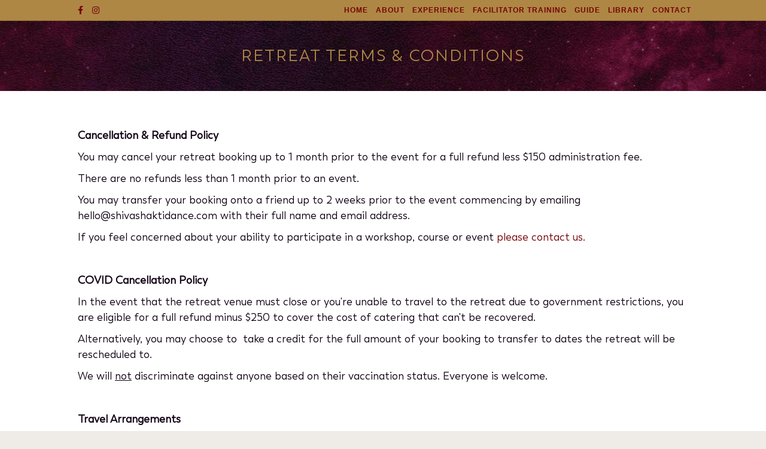

--- FILE ---
content_type: text/html; charset=UTF-8
request_url: https://shivashaktidance.com/retreat-tcs/
body_size: 15314
content:
<!DOCTYPE html>
<html lang="en-US">
<head>
<meta charset="UTF-8" />
<meta name='viewport' content='width=device-width, initial-scale=1.0' />
<meta http-equiv='X-UA-Compatible' content='IE=edge' />
<link rel="profile" href="https://gmpg.org/xfn/11" />
<title>Retreat Terms &#038; Conditions &#8211; Shiva Shakti Dance</title>
<meta name='robots' content='max-image-preview:large' />
	<style>img:is([sizes="auto" i], [sizes^="auto," i]) { contain-intrinsic-size: 3000px 1500px }</style>
	<link rel="alternate" type="application/rss+xml" title="Shiva Shakti Dance &raquo; Feed" href="https://shivashaktidance.com/feed/" />
<link rel="alternate" type="application/rss+xml" title="Shiva Shakti Dance &raquo; Comments Feed" href="https://shivashaktidance.com/comments/feed/" />
<script>
window._wpemojiSettings = {"baseUrl":"https:\/\/s.w.org\/images\/core\/emoji\/15.0.3\/72x72\/","ext":".png","svgUrl":"https:\/\/s.w.org\/images\/core\/emoji\/15.0.3\/svg\/","svgExt":".svg","source":{"concatemoji":"https:\/\/shivashaktidance.com\/wp-includes\/js\/wp-emoji-release.min.js?ver=6.7.4"}};
/*! This file is auto-generated */
!function(i,n){var o,s,e;function c(e){try{var t={supportTests:e,timestamp:(new Date).valueOf()};sessionStorage.setItem(o,JSON.stringify(t))}catch(e){}}function p(e,t,n){e.clearRect(0,0,e.canvas.width,e.canvas.height),e.fillText(t,0,0);var t=new Uint32Array(e.getImageData(0,0,e.canvas.width,e.canvas.height).data),r=(e.clearRect(0,0,e.canvas.width,e.canvas.height),e.fillText(n,0,0),new Uint32Array(e.getImageData(0,0,e.canvas.width,e.canvas.height).data));return t.every(function(e,t){return e===r[t]})}function u(e,t,n){switch(t){case"flag":return n(e,"\ud83c\udff3\ufe0f\u200d\u26a7\ufe0f","\ud83c\udff3\ufe0f\u200b\u26a7\ufe0f")?!1:!n(e,"\ud83c\uddfa\ud83c\uddf3","\ud83c\uddfa\u200b\ud83c\uddf3")&&!n(e,"\ud83c\udff4\udb40\udc67\udb40\udc62\udb40\udc65\udb40\udc6e\udb40\udc67\udb40\udc7f","\ud83c\udff4\u200b\udb40\udc67\u200b\udb40\udc62\u200b\udb40\udc65\u200b\udb40\udc6e\u200b\udb40\udc67\u200b\udb40\udc7f");case"emoji":return!n(e,"\ud83d\udc26\u200d\u2b1b","\ud83d\udc26\u200b\u2b1b")}return!1}function f(e,t,n){var r="undefined"!=typeof WorkerGlobalScope&&self instanceof WorkerGlobalScope?new OffscreenCanvas(300,150):i.createElement("canvas"),a=r.getContext("2d",{willReadFrequently:!0}),o=(a.textBaseline="top",a.font="600 32px Arial",{});return e.forEach(function(e){o[e]=t(a,e,n)}),o}function t(e){var t=i.createElement("script");t.src=e,t.defer=!0,i.head.appendChild(t)}"undefined"!=typeof Promise&&(o="wpEmojiSettingsSupports",s=["flag","emoji"],n.supports={everything:!0,everythingExceptFlag:!0},e=new Promise(function(e){i.addEventListener("DOMContentLoaded",e,{once:!0})}),new Promise(function(t){var n=function(){try{var e=JSON.parse(sessionStorage.getItem(o));if("object"==typeof e&&"number"==typeof e.timestamp&&(new Date).valueOf()<e.timestamp+604800&&"object"==typeof e.supportTests)return e.supportTests}catch(e){}return null}();if(!n){if("undefined"!=typeof Worker&&"undefined"!=typeof OffscreenCanvas&&"undefined"!=typeof URL&&URL.createObjectURL&&"undefined"!=typeof Blob)try{var e="postMessage("+f.toString()+"("+[JSON.stringify(s),u.toString(),p.toString()].join(",")+"));",r=new Blob([e],{type:"text/javascript"}),a=new Worker(URL.createObjectURL(r),{name:"wpTestEmojiSupports"});return void(a.onmessage=function(e){c(n=e.data),a.terminate(),t(n)})}catch(e){}c(n=f(s,u,p))}t(n)}).then(function(e){for(var t in e)n.supports[t]=e[t],n.supports.everything=n.supports.everything&&n.supports[t],"flag"!==t&&(n.supports.everythingExceptFlag=n.supports.everythingExceptFlag&&n.supports[t]);n.supports.everythingExceptFlag=n.supports.everythingExceptFlag&&!n.supports.flag,n.DOMReady=!1,n.readyCallback=function(){n.DOMReady=!0}}).then(function(){return e}).then(function(){var e;n.supports.everything||(n.readyCallback(),(e=n.source||{}).concatemoji?t(e.concatemoji):e.wpemoji&&e.twemoji&&(t(e.twemoji),t(e.wpemoji)))}))}((window,document),window._wpemojiSettings);
</script>
<link rel='stylesheet' id='sbi_styles-css' href='https://shivashaktidance.com/wp-content/plugins/instagram-feed/css/sbi-styles.min.css?ver=6.1' media='all' />
<style id='wp-emoji-styles-inline-css'>

	img.wp-smiley, img.emoji {
		display: inline !important;
		border: none !important;
		box-shadow: none !important;
		height: 1em !important;
		width: 1em !important;
		margin: 0 0.07em !important;
		vertical-align: -0.1em !important;
		background: none !important;
		padding: 0 !important;
	}
</style>
<link rel='stylesheet' id='wp-block-library-css' href='https://shivashaktidance.com/wp-includes/css/dist/block-library/style.min.css?ver=6.7.4' media='all' />
<style id='wp-block-library-theme-inline-css'>
.wp-block-audio :where(figcaption){color:#555;font-size:13px;text-align:center}.is-dark-theme .wp-block-audio :where(figcaption){color:#ffffffa6}.wp-block-audio{margin:0 0 1em}.wp-block-code{border:1px solid #ccc;border-radius:4px;font-family:Menlo,Consolas,monaco,monospace;padding:.8em 1em}.wp-block-embed :where(figcaption){color:#555;font-size:13px;text-align:center}.is-dark-theme .wp-block-embed :where(figcaption){color:#ffffffa6}.wp-block-embed{margin:0 0 1em}.blocks-gallery-caption{color:#555;font-size:13px;text-align:center}.is-dark-theme .blocks-gallery-caption{color:#ffffffa6}:root :where(.wp-block-image figcaption){color:#555;font-size:13px;text-align:center}.is-dark-theme :root :where(.wp-block-image figcaption){color:#ffffffa6}.wp-block-image{margin:0 0 1em}.wp-block-pullquote{border-bottom:4px solid;border-top:4px solid;color:currentColor;margin-bottom:1.75em}.wp-block-pullquote cite,.wp-block-pullquote footer,.wp-block-pullquote__citation{color:currentColor;font-size:.8125em;font-style:normal;text-transform:uppercase}.wp-block-quote{border-left:.25em solid;margin:0 0 1.75em;padding-left:1em}.wp-block-quote cite,.wp-block-quote footer{color:currentColor;font-size:.8125em;font-style:normal;position:relative}.wp-block-quote:where(.has-text-align-right){border-left:none;border-right:.25em solid;padding-left:0;padding-right:1em}.wp-block-quote:where(.has-text-align-center){border:none;padding-left:0}.wp-block-quote.is-large,.wp-block-quote.is-style-large,.wp-block-quote:where(.is-style-plain){border:none}.wp-block-search .wp-block-search__label{font-weight:700}.wp-block-search__button{border:1px solid #ccc;padding:.375em .625em}:where(.wp-block-group.has-background){padding:1.25em 2.375em}.wp-block-separator.has-css-opacity{opacity:.4}.wp-block-separator{border:none;border-bottom:2px solid;margin-left:auto;margin-right:auto}.wp-block-separator.has-alpha-channel-opacity{opacity:1}.wp-block-separator:not(.is-style-wide):not(.is-style-dots){width:100px}.wp-block-separator.has-background:not(.is-style-dots){border-bottom:none;height:1px}.wp-block-separator.has-background:not(.is-style-wide):not(.is-style-dots){height:2px}.wp-block-table{margin:0 0 1em}.wp-block-table td,.wp-block-table th{word-break:normal}.wp-block-table :where(figcaption){color:#555;font-size:13px;text-align:center}.is-dark-theme .wp-block-table :where(figcaption){color:#ffffffa6}.wp-block-video :where(figcaption){color:#555;font-size:13px;text-align:center}.is-dark-theme .wp-block-video :where(figcaption){color:#ffffffa6}.wp-block-video{margin:0 0 1em}:root :where(.wp-block-template-part.has-background){margin-bottom:0;margin-top:0;padding:1.25em 2.375em}
</style>
<link rel='stylesheet' id='wc-block-vendors-style-css' href='https://shivashaktidance.com/wp-content/plugins/woocommerce/packages/woocommerce-blocks/build/vendors-style.css?ver=4.4.3' media='all' />
<link rel='stylesheet' id='wc-block-style-css' href='https://shivashaktidance.com/wp-content/plugins/woocommerce/packages/woocommerce-blocks/build/style.css?ver=4.4.3' media='all' />
<style id='classic-theme-styles-inline-css'>
/*! This file is auto-generated */
.wp-block-button__link{color:#fff;background-color:#32373c;border-radius:9999px;box-shadow:none;text-decoration:none;padding:calc(.667em + 2px) calc(1.333em + 2px);font-size:1.125em}.wp-block-file__button{background:#32373c;color:#fff;text-decoration:none}
</style>
<style id='global-styles-inline-css'>
:root{--wp--preset--aspect-ratio--square: 1;--wp--preset--aspect-ratio--4-3: 4/3;--wp--preset--aspect-ratio--3-4: 3/4;--wp--preset--aspect-ratio--3-2: 3/2;--wp--preset--aspect-ratio--2-3: 2/3;--wp--preset--aspect-ratio--16-9: 16/9;--wp--preset--aspect-ratio--9-16: 9/16;--wp--preset--color--black: #000000;--wp--preset--color--cyan-bluish-gray: #abb8c3;--wp--preset--color--white: #ffffff;--wp--preset--color--pale-pink: #f78da7;--wp--preset--color--vivid-red: #cf2e2e;--wp--preset--color--luminous-vivid-orange: #ff6900;--wp--preset--color--luminous-vivid-amber: #fcb900;--wp--preset--color--light-green-cyan: #7bdcb5;--wp--preset--color--vivid-green-cyan: #00d084;--wp--preset--color--pale-cyan-blue: #8ed1fc;--wp--preset--color--vivid-cyan-blue: #0693e3;--wp--preset--color--vivid-purple: #9b51e0;--wp--preset--gradient--vivid-cyan-blue-to-vivid-purple: linear-gradient(135deg,rgba(6,147,227,1) 0%,rgb(155,81,224) 100%);--wp--preset--gradient--light-green-cyan-to-vivid-green-cyan: linear-gradient(135deg,rgb(122,220,180) 0%,rgb(0,208,130) 100%);--wp--preset--gradient--luminous-vivid-amber-to-luminous-vivid-orange: linear-gradient(135deg,rgba(252,185,0,1) 0%,rgba(255,105,0,1) 100%);--wp--preset--gradient--luminous-vivid-orange-to-vivid-red: linear-gradient(135deg,rgba(255,105,0,1) 0%,rgb(207,46,46) 100%);--wp--preset--gradient--very-light-gray-to-cyan-bluish-gray: linear-gradient(135deg,rgb(238,238,238) 0%,rgb(169,184,195) 100%);--wp--preset--gradient--cool-to-warm-spectrum: linear-gradient(135deg,rgb(74,234,220) 0%,rgb(151,120,209) 20%,rgb(207,42,186) 40%,rgb(238,44,130) 60%,rgb(251,105,98) 80%,rgb(254,248,76) 100%);--wp--preset--gradient--blush-light-purple: linear-gradient(135deg,rgb(255,206,236) 0%,rgb(152,150,240) 100%);--wp--preset--gradient--blush-bordeaux: linear-gradient(135deg,rgb(254,205,165) 0%,rgb(254,45,45) 50%,rgb(107,0,62) 100%);--wp--preset--gradient--luminous-dusk: linear-gradient(135deg,rgb(255,203,112) 0%,rgb(199,81,192) 50%,rgb(65,88,208) 100%);--wp--preset--gradient--pale-ocean: linear-gradient(135deg,rgb(255,245,203) 0%,rgb(182,227,212) 50%,rgb(51,167,181) 100%);--wp--preset--gradient--electric-grass: linear-gradient(135deg,rgb(202,248,128) 0%,rgb(113,206,126) 100%);--wp--preset--gradient--midnight: linear-gradient(135deg,rgb(2,3,129) 0%,rgb(40,116,252) 100%);--wp--preset--font-size--small: 13px;--wp--preset--font-size--medium: 20px;--wp--preset--font-size--large: 36px;--wp--preset--font-size--x-large: 42px;--wp--preset--spacing--20: 0.44rem;--wp--preset--spacing--30: 0.67rem;--wp--preset--spacing--40: 1rem;--wp--preset--spacing--50: 1.5rem;--wp--preset--spacing--60: 2.25rem;--wp--preset--spacing--70: 3.38rem;--wp--preset--spacing--80: 5.06rem;--wp--preset--shadow--natural: 6px 6px 9px rgba(0, 0, 0, 0.2);--wp--preset--shadow--deep: 12px 12px 50px rgba(0, 0, 0, 0.4);--wp--preset--shadow--sharp: 6px 6px 0px rgba(0, 0, 0, 0.2);--wp--preset--shadow--outlined: 6px 6px 0px -3px rgba(255, 255, 255, 1), 6px 6px rgba(0, 0, 0, 1);--wp--preset--shadow--crisp: 6px 6px 0px rgba(0, 0, 0, 1);}:where(.is-layout-flex){gap: 0.5em;}:where(.is-layout-grid){gap: 0.5em;}body .is-layout-flex{display: flex;}.is-layout-flex{flex-wrap: wrap;align-items: center;}.is-layout-flex > :is(*, div){margin: 0;}body .is-layout-grid{display: grid;}.is-layout-grid > :is(*, div){margin: 0;}:where(.wp-block-columns.is-layout-flex){gap: 2em;}:where(.wp-block-columns.is-layout-grid){gap: 2em;}:where(.wp-block-post-template.is-layout-flex){gap: 1.25em;}:where(.wp-block-post-template.is-layout-grid){gap: 1.25em;}.has-black-color{color: var(--wp--preset--color--black) !important;}.has-cyan-bluish-gray-color{color: var(--wp--preset--color--cyan-bluish-gray) !important;}.has-white-color{color: var(--wp--preset--color--white) !important;}.has-pale-pink-color{color: var(--wp--preset--color--pale-pink) !important;}.has-vivid-red-color{color: var(--wp--preset--color--vivid-red) !important;}.has-luminous-vivid-orange-color{color: var(--wp--preset--color--luminous-vivid-orange) !important;}.has-luminous-vivid-amber-color{color: var(--wp--preset--color--luminous-vivid-amber) !important;}.has-light-green-cyan-color{color: var(--wp--preset--color--light-green-cyan) !important;}.has-vivid-green-cyan-color{color: var(--wp--preset--color--vivid-green-cyan) !important;}.has-pale-cyan-blue-color{color: var(--wp--preset--color--pale-cyan-blue) !important;}.has-vivid-cyan-blue-color{color: var(--wp--preset--color--vivid-cyan-blue) !important;}.has-vivid-purple-color{color: var(--wp--preset--color--vivid-purple) !important;}.has-black-background-color{background-color: var(--wp--preset--color--black) !important;}.has-cyan-bluish-gray-background-color{background-color: var(--wp--preset--color--cyan-bluish-gray) !important;}.has-white-background-color{background-color: var(--wp--preset--color--white) !important;}.has-pale-pink-background-color{background-color: var(--wp--preset--color--pale-pink) !important;}.has-vivid-red-background-color{background-color: var(--wp--preset--color--vivid-red) !important;}.has-luminous-vivid-orange-background-color{background-color: var(--wp--preset--color--luminous-vivid-orange) !important;}.has-luminous-vivid-amber-background-color{background-color: var(--wp--preset--color--luminous-vivid-amber) !important;}.has-light-green-cyan-background-color{background-color: var(--wp--preset--color--light-green-cyan) !important;}.has-vivid-green-cyan-background-color{background-color: var(--wp--preset--color--vivid-green-cyan) !important;}.has-pale-cyan-blue-background-color{background-color: var(--wp--preset--color--pale-cyan-blue) !important;}.has-vivid-cyan-blue-background-color{background-color: var(--wp--preset--color--vivid-cyan-blue) !important;}.has-vivid-purple-background-color{background-color: var(--wp--preset--color--vivid-purple) !important;}.has-black-border-color{border-color: var(--wp--preset--color--black) !important;}.has-cyan-bluish-gray-border-color{border-color: var(--wp--preset--color--cyan-bluish-gray) !important;}.has-white-border-color{border-color: var(--wp--preset--color--white) !important;}.has-pale-pink-border-color{border-color: var(--wp--preset--color--pale-pink) !important;}.has-vivid-red-border-color{border-color: var(--wp--preset--color--vivid-red) !important;}.has-luminous-vivid-orange-border-color{border-color: var(--wp--preset--color--luminous-vivid-orange) !important;}.has-luminous-vivid-amber-border-color{border-color: var(--wp--preset--color--luminous-vivid-amber) !important;}.has-light-green-cyan-border-color{border-color: var(--wp--preset--color--light-green-cyan) !important;}.has-vivid-green-cyan-border-color{border-color: var(--wp--preset--color--vivid-green-cyan) !important;}.has-pale-cyan-blue-border-color{border-color: var(--wp--preset--color--pale-cyan-blue) !important;}.has-vivid-cyan-blue-border-color{border-color: var(--wp--preset--color--vivid-cyan-blue) !important;}.has-vivid-purple-border-color{border-color: var(--wp--preset--color--vivid-purple) !important;}.has-vivid-cyan-blue-to-vivid-purple-gradient-background{background: var(--wp--preset--gradient--vivid-cyan-blue-to-vivid-purple) !important;}.has-light-green-cyan-to-vivid-green-cyan-gradient-background{background: var(--wp--preset--gradient--light-green-cyan-to-vivid-green-cyan) !important;}.has-luminous-vivid-amber-to-luminous-vivid-orange-gradient-background{background: var(--wp--preset--gradient--luminous-vivid-amber-to-luminous-vivid-orange) !important;}.has-luminous-vivid-orange-to-vivid-red-gradient-background{background: var(--wp--preset--gradient--luminous-vivid-orange-to-vivid-red) !important;}.has-very-light-gray-to-cyan-bluish-gray-gradient-background{background: var(--wp--preset--gradient--very-light-gray-to-cyan-bluish-gray) !important;}.has-cool-to-warm-spectrum-gradient-background{background: var(--wp--preset--gradient--cool-to-warm-spectrum) !important;}.has-blush-light-purple-gradient-background{background: var(--wp--preset--gradient--blush-light-purple) !important;}.has-blush-bordeaux-gradient-background{background: var(--wp--preset--gradient--blush-bordeaux) !important;}.has-luminous-dusk-gradient-background{background: var(--wp--preset--gradient--luminous-dusk) !important;}.has-pale-ocean-gradient-background{background: var(--wp--preset--gradient--pale-ocean) !important;}.has-electric-grass-gradient-background{background: var(--wp--preset--gradient--electric-grass) !important;}.has-midnight-gradient-background{background: var(--wp--preset--gradient--midnight) !important;}.has-small-font-size{font-size: var(--wp--preset--font-size--small) !important;}.has-medium-font-size{font-size: var(--wp--preset--font-size--medium) !important;}.has-large-font-size{font-size: var(--wp--preset--font-size--large) !important;}.has-x-large-font-size{font-size: var(--wp--preset--font-size--x-large) !important;}
:where(.wp-block-post-template.is-layout-flex){gap: 1.25em;}:where(.wp-block-post-template.is-layout-grid){gap: 1.25em;}
:where(.wp-block-columns.is-layout-flex){gap: 2em;}:where(.wp-block-columns.is-layout-grid){gap: 2em;}
:root :where(.wp-block-pullquote){font-size: 1.5em;line-height: 1.6;}
</style>
<link rel='stylesheet' id='fl-builder-layout-1515-css' href='https://shivashaktidance.com/wp-content/uploads/bb-plugin/cache/1515-layout.css?ver=be5ab79dc9d4d4050d6566c738852f53' media='all' />
<link rel='stylesheet' id='popupally-pro-style-css' href='https://shivashaktidance.com/wp-content/popupally-pro-scripts/1-popupally-pro-style.css?ver=3.2.2.44' media='all' />
<link rel='stylesheet' id='woocommerce-layout-css' href='https://shivashaktidance.com/wp-content/plugins/woocommerce/assets/css/woocommerce-layout.css?ver=5.1.0' media='all' />
<link rel='stylesheet' id='woocommerce-smallscreen-css' href='https://shivashaktidance.com/wp-content/plugins/woocommerce/assets/css/woocommerce-smallscreen.css?ver=5.1.0' media='only screen and (max-width: 767px)' />
<link rel='stylesheet' id='woocommerce-general-css' href='https://shivashaktidance.com/wp-content/plugins/woocommerce/assets/css/woocommerce.css?ver=5.1.0' media='all' />
<style id='woocommerce-inline-inline-css'>
.woocommerce form .form-row .required { visibility: visible; }
</style>
<link rel='stylesheet' id='activecampaign-for-woocommerce-css' href='https://shivashaktidance.com/wp-content/plugins/activecampaign-for-woocommerce/public/css/activecampaign-for-woocommerce-public.css?ver=1.3.1' media='all' />
<link rel='stylesheet' id='wc-deposits-frontend-css' href='https://shivashaktidance.com/wp-content/plugins/woocommerce-deposits/assets/css/frontend.css?ver=1.5.6' media='all' />
<link rel='stylesheet' id='jquery-magnificpopup-css' href='https://shivashaktidance.com/wp-content/plugins/bb-plugin/css/jquery.magnificpopup.min.css?ver=2.4.2.2' media='all' />
<link rel='stylesheet' id='bootstrap-css' href='https://shivashaktidance.com/wp-content/themes/bb-theme/css/bootstrap.min.css?ver=1.7.8' media='all' />
<link rel='stylesheet' id='fl-automator-skin-css' href='https://shivashaktidance.com/wp-content/uploads/bb-theme/skin-6366d3417a95c.css?ver=1.7.8' media='all' />
<link rel='stylesheet' id='fl-child-theme-css' href='https://shivashaktidance.com/wp-content/themes/bb-theme-child/style.css?ver=6.7.4' media='all' />
<script src="https://shivashaktidance.com/wp-includes/js/jquery/jquery.min.js?ver=3.7.1" id="jquery-core-js"></script>
<script src="https://shivashaktidance.com/wp-includes/js/jquery/jquery-migrate.min.js?ver=3.4.1" id="jquery-migrate-js"></script>
<script id="popupally-pro-check-source-js-extra">
var popupally_pro_check_source_object = {"utm_mapping":{"popupally-cookie-1":"","popupally-cookie-2":""}};
</script>
<script src="https://shivashaktidance.com/wp-content/plugins/popupally-pro/resource/frontend/check-source.min.js?ver=3.2.2" id="popupally-pro-check-source-js"></script>
<script src="https://shivashaktidance.com/wp-content/popupally-pro-scripts/1-popupally-pro-code.js?ver=3.2.2.44" id="popupally-pro-code-script-js"></script>
<script id="popupally-pro-action-script-js-extra">
var popupally_pro_action_object = {"ajax_url":"https:\/\/shivashaktidance.com\/wp-admin\/admin-ajax.php","submit_nonce":"24e490792f","val_nonce":"e769643411","popup_param":{"1":{"id":1,"cookie-duration":0,"priority":0,"fade-in":"0.5","select-signup-type-popup":"thank-you","select-popup-after-popup":"0","select-signup-type-embed":"thank-you","select-popup-after-embed":"0","select-popup-embed-after-embed":"0","select-existing-subscribers-embed":"always","disable-mobile":"false","disable-desktop":"false","disable-logged-in":"false","select-animation":"fade","popup-selector":"#popup-box-pro-gfcr-1","embedded-popup-selector":"#popup-embedded-box-pro-gfcr-1","popup-class":"popupally-pro-opened-pro-gfcr-1","cookie-name":"popupally-cookie-1","close-trigger":".popup-click-close-trigger-1","test":1},"2":{"id":2,"open-trigger":"[href$=\"popup-click-open-trigger-2\"], [href$=\"popup-click-open-trigger-2\"] *, [href$=\"popup-click-open-trigger-2\/\"], [href$=\"popup-click-open-trigger-2\/\"] *","cookie-duration":-1,"priority":0,"fade-in":"0","select-signup-type-popup":"thank-you","select-popup-after-popup":"0","select-signup-type-embed":"thank-you","select-popup-after-embed":"0","select-popup-embed-after-embed":"0","select-existing-subscribers-embed":"always","disable-mobile":"false","disable-desktop":"false","disable-logged-in":"false","select-animation":"fade","popup-selector":"#popup-box-pro-gfcr-2","embedded-popup-selector":"#popup-embedded-box-pro-gfcr-2","popup-class":"popupally-pro-opened-pro-gfcr-2","cookie-name":"popupally-cookie-2","close-trigger":".popup-click-close-trigger-2","test":2}},"split_test":{"active":[],"variates":[]},"disable_track":"false"};
</script>
<script src="https://shivashaktidance.com/wp-content/plugins/popupally-pro/resource/frontend/popup.min.js?ver=3.2.2" id="popupally-pro-action-script-js"></script>
<script id="activecampaign-for-woocommerce-js-extra">
var public_vars = {"ajaxurl":"https:\/\/shivashaktidance.com\/wp-admin\/admin-ajax.php?nonce=75f8cf9758"};
</script>
<script src="https://shivashaktidance.com/wp-content/plugins/activecampaign-for-woocommerce/public/js/activecampaign-for-woocommerce-public.js?custom_email_field=billing_email&amp;ver=1.3.1" id="activecampaign-for-woocommerce-js"></script>
<link rel="https://api.w.org/" href="https://shivashaktidance.com/wp-json/" /><link rel="alternate" title="JSON" type="application/json" href="https://shivashaktidance.com/wp-json/wp/v2/pages/1515" /><link rel="EditURI" type="application/rsd+xml" title="RSD" href="https://shivashaktidance.com/xmlrpc.php?rsd" />
<meta name="generator" content="WordPress 6.7.4" />
<meta name="generator" content="WooCommerce 5.1.0" />
<link rel="canonical" href="https://shivashaktidance.com/retreat-tcs/" />
<link rel='shortlink' href='https://shivashaktidance.com/?p=1515' />
<link rel="alternate" title="oEmbed (JSON)" type="application/json+oembed" href="https://shivashaktidance.com/wp-json/oembed/1.0/embed?url=https%3A%2F%2Fshivashaktidance.com%2Fretreat-tcs%2F" />
<link rel="alternate" title="oEmbed (XML)" type="text/xml+oembed" href="https://shivashaktidance.com/wp-json/oembed/1.0/embed?url=https%3A%2F%2Fshivashaktidance.com%2Fretreat-tcs%2F&#038;format=xml" />
	<noscript><style>.woocommerce-product-gallery{ opacity: 1 !important; }</style></noscript>
	<link rel="icon" href="https://shivashaktidance.com/wp-content/uploads/2017/09/cropped-templeheader-32x32.jpg" sizes="32x32" />
<link rel="icon" href="https://shivashaktidance.com/wp-content/uploads/2017/09/cropped-templeheader-192x192.jpg" sizes="192x192" />
<link rel="apple-touch-icon" href="https://shivashaktidance.com/wp-content/uploads/2017/09/cropped-templeheader-180x180.jpg" />
<meta name="msapplication-TileImage" content="https://shivashaktidance.com/wp-content/uploads/2017/09/cropped-templeheader-270x270.jpg" />
		<style id="wp-custom-css">
			p {
	font-family: 'trenda-regularregular', sans-serif;
	color: #120115;
	font-size: 18px;
}

h1, h3, h4, h5, h6 {
	font-family: 'trenda-regularregular', sans-serif;
	color: #120115;
}
h1 {
	text-transform: uppercase;
	letter-spacing: 3px;
	font-size: 56px;
}
h2 {
	font-family: 'echo_soulregular', sans-serif;
	color: #120115;
    font-size: 70px;
    text-transform: none;
}
h3 {
	text-transform: uppercase;
	letter-spacing: 2px;
	font-size: 27px;
}
h4 {
	text-transform: none;
	letter-spacing: 2px;
	font-size: 24px;
}

.tilt
{
    display:block;
    -webkit-transform: rotate(-4deg); 
    -moz-transform: rotate(-4deg); 
}

.bullet ul li {
    list-style-type: none;
	background-image: url(/wp-content/uploads/2017/08/bullet.png);
    background-repeat: no-repeat;
    background-position: 0 15px; 
    padding: 14px 0px 10px 40px; 
	font-family: 'trenda-regularregular', sans-serif;
	color: #120115;
	font-size: 18px;
}

.fl-button,
.fl-page .fl-module-woocommerce a.button {
background: rgba(0, 0, 0, 0) url("/wp-content/uploads/2017/08/Gold.jpg") repeat scroll 0 0 !important;
border-radius: 0px !important;
border: 0px !important;
text-transform: uppercase;
letter-spacing: 3px;
font-size: 23px !important;
color: #120115 !important;
font-family: 'trendabold', sans-serif;
padding: 15px !important;
line-height: 1.2 !important;
	color: #fff !important;
	padding: 12px 24px !important;
	
}

.sfsi_footerLnk { 
  display: none !important; 
}

.fl-page-bar .navbar-nav > li > a {
    text-transform: uppercase;
    letter-spacing: 1px;
    font-weight: bold;
    padding: 2px 5px;
}

.fl-post-grid-title {
    font-family: 'trenda-regularregular' !important;
    font-size: 18px !important;
    text-transform: uppercase;
    text-align: center !important;

}

.fl-post-grid-date {
    font-family: 'trenda-regularregular' !important;
    font-size: 13px !important;
    font-style: italic;
}

.fl-post-grid-meta {
    text-align: center !important;
}

.fl-post-grid-text {
    padding-left: 0px !important;
    padding-right: 0px !important;
}

.fl-post-title {
	font-size: 30px;
	text-transform: capitalize;
}

ol {
	font-family: 'trenda-regularregular', sans-serif;
	color: #120115;
	font-size: 18px;
}

.fl-page-bar-nav > li > ul.sub-menu {
background: #460007;
	font-family: 'trenda-regularregular', sans-serif;
text-transform: uppercase;
    letter-spacing: 1px;
    font-weight: bold;
}

.fl-page-bar-nav > li > ul.sub-menu a {
	color: #fff !important;
    padding-top: 10px !important;
}

.fl-page-bar-nav > li > ul.sub-menu a:hover {
	color: #ae8745 !important;
    padding-top: 10px !important;
}

.woocommerce-loop-product__title {
	font-family: 'Trenda';
}

.woocommerce div.product .product_title {
	font-size: 36px !important;
}

/* Hide Related Products */

.woocommerce div.product .related.products, .woocommerce-page div.product .related.products {
    display: none !important;
}

.woocommerce div.product p.stock {
	display: none !important; }

/* menu column widths */

@media (min-width: 767px) {
.col-sm-6.col-md-6.text-left.clearfix {
    width: 20%;
}
.col-sm-6.col-md-6.text-right.clearfix {
    width: 80%;
}
}
		</style>
		<!-- Facebook Pixel Code -->
<script>
!function(f,b,e,v,n,t,s)
{if(f.fbq)return;n=f.fbq=function(){n.callMethod?
n.callMethod.apply(n,arguments):n.queue.push(arguments)};
if(!f._fbq)f._fbq=n;n.push=n;n.loaded=!0;n.version='2.0';
n.queue=[];t=b.createElement(e);t.async=!0;
t.src=v;s=b.getElementsByTagName(e)[0];
s.parentNode.insertBefore(t,s)}(window,document,'script',
'https://connect.facebook.net/en_US/fbevents.js');
 fbq('init', '1992867374331461'); 
fbq('track', 'PageView');
</script>
<noscript>
 <img height="1" width="1" 
src="https://www.facebook.com/tr?id=1992867374331461&ev=PageView
&noscript=1"/>
</noscript>
<!-- End Facebook Pixel Code -->
</head>
<body class="page-template-default page page-id-1515 theme-bb-theme fl-builder woocommerce-no-js fl-framework-bootstrap fl-preset-default fl-full-width fl-footer-effect fl-search-active" itemscope="itemscope" itemtype="https://schema.org/WebPage">
<a aria-label="Skip to content" class="fl-screen-reader-text" href="#fl-main-content">Skip to content</a><div class="fl-page">
	<header class="fl-page-header fl-page-header-fixed fl-page-nav-right fl-page-nav-toggle-button fl-page-nav-toggle-visible-mobile"  role="banner">
	<div class="fl-page-header-wrap">
		<div class="fl-page-header-container container">
			<div class="fl-page-header-row row">
				<div class="col-sm-12 col-md-3 fl-page-logo-wrap">
					<div class="fl-page-header-logo">
						<a href="https://shivashaktidance.com/"><img loading="false" data-no-lazy="1" class="fl-logo-img" itemscope itemtype="https://schema.org/ImageObject" src="http://hollywodetzki.wpengine.com/wp-content/uploads/2017/09/logo-01.png" data-retina="" title="" alt="Shiva Shakti Dance" /><meta itemprop="name" content="Shiva Shakti Dance" /></a>
					</div>
				</div>
				<div class="col-sm-12 col-md-9 fl-page-fixed-nav-wrap">
					<div class="fl-page-nav-wrap">
						<nav class="fl-page-nav fl-nav navbar navbar-default navbar-expand-md" aria-label="Header Menu" role="navigation">
							<button type="button" class="navbar-toggle navbar-toggler" data-toggle="collapse" data-target=".fl-page-nav-collapse">
								<span>Menu</span>
							</button>
							<div class="fl-page-nav-collapse collapse navbar-collapse">
								<ul id="menu-main-menu" class="nav navbar-nav navbar-right menu fl-theme-menu"><li id="menu-item-203" class="menu-item menu-item-type-custom menu-item-object-custom menu-item-203 nav-item"><a href="http://hollywodetzki.wpengine.com" class="nav-link">Home</a></li>
<li id="menu-item-132" class="menu-item menu-item-type-post_type menu-item-object-page menu-item-132 nav-item"><a href="https://shivashaktidance.com/about/" class="nav-link">About</a></li>
<li id="menu-item-204" class="menu-item menu-item-type-post_type menu-item-object-page menu-item-has-children menu-item-204 nav-item"><a href="https://shivashaktidance.com/experience/" class="nav-link">Experience</a><div class="fl-submenu-icon-wrap"><span class="fl-submenu-toggle-icon"></span></div>
<ul class="sub-menu">
	<li id="menu-item-3296" class="menu-item menu-item-type-custom menu-item-object-custom menu-item-3296 nav-item"><a href="https://hollywodetzki.mykajabi.com/trk" class="nav-link">The Red Kamala Mystery School</a></li>
	<li id="menu-item-3211" class="menu-item menu-item-type-post_type menu-item-object-page menu-item-3211 nav-item"><a href="https://shivashaktidance.com/temple/" class="nav-link">Temple</a></li>
	<li id="menu-item-3252" class="menu-item menu-item-type-custom menu-item-object-custom menu-item-3252 nav-item"><a href="https://hollywodetzki.mykajabi.com/communityclasses" class="nav-link">Community Classes</a></li>
	<li id="menu-item-3245" class="menu-item menu-item-type-custom menu-item-object-custom menu-item-3245 nav-item"><a href="https://hollywodetzki.mykajabi.com/online-experiences" class="nav-link">Online Experiences</a></li>
	<li id="menu-item-1379" class="menu-item menu-item-type-post_type menu-item-object-page menu-item-1379 nav-item"><a href="https://shivashaktidance.com/options/retreat/" class="nav-link">Retreat</a></li>
</ul>
</li>
<li id="menu-item-1825" class="menu-item menu-item-type-custom menu-item-object-custom menu-item-1825 nav-item"><a href="https://hollywodetzki.mykajabi.com/sensual-embodied-dance" class="nav-link">Facilitator Training</a></li>
<li id="menu-item-130" class="menu-item menu-item-type-post_type menu-item-object-page menu-item-130 nav-item"><a href="https://shivashaktidance.com/guide/" class="nav-link">Guide</a></li>
<li id="menu-item-129" class="menu-item menu-item-type-post_type menu-item-object-page menu-item-129 nav-item"><a href="https://shivashaktidance.com/library/" class="nav-link">Library</a></li>
<li id="menu-item-131" class="menu-item menu-item-type-post_type menu-item-object-page menu-item-has-children menu-item-131 nav-item"><a href="https://shivashaktidance.com/contact/" class="nav-link">Contact</a><div class="fl-submenu-icon-wrap"><span class="fl-submenu-toggle-icon"></span></div>
<ul class="sub-menu">
	<li id="menu-item-299" class="menu-item menu-item-type-post_type menu-item-object-page menu-item-299 nav-item"><a href="https://shivashaktidance.com/media/" class="nav-link">Media</a></li>
</ul>
</li>
</ul>							</div>
						</nav>
					</div>
				</div>
			</div>
		</div>
	</div>
</header><!-- .fl-page-header-fixed -->
<div class="fl-page-bar">
	<div class="fl-page-bar-container container">
		<div class="fl-page-bar-row row">
			<div class="col-sm-6 col-md-6 text-left clearfix">	<div class="fl-social-icons">
	<a href="https://www.facebook.com/hollywodetzkiSED" target="_blank" rel="noopener noreferrer"><span class="sr-only">Facebook</span><i aria-hidden="true" class="fab fa-facebook-f mono"></i></a><a href="https://www.instagram.com/holly.wodetzki/" target="_blank" rel="noopener noreferrer"><span class="sr-only">Instagram</span><i aria-hidden="true" class="fab fa-instagram mono"></i></a></div>
</div>			<div class="col-sm-6 col-md-6 text-right clearfix">		<nav class="top-bar-nav" aria-label="Top Bar Menu" itemscope="itemscope" itemtype="https://schema.org/SiteNavigationElement" role="navigation">
			<ul id="menu-main-menu-1" class="fl-page-bar-nav nav navbar-nav menu"><li class="menu-item menu-item-type-custom menu-item-object-custom menu-item-203 nav-item"><a href="http://hollywodetzki.wpengine.com" class="nav-link">Home</a></li>
<li class="menu-item menu-item-type-post_type menu-item-object-page menu-item-132 nav-item"><a href="https://shivashaktidance.com/about/" class="nav-link">About</a></li>
<li class="menu-item menu-item-type-post_type menu-item-object-page menu-item-has-children menu-item-204 nav-item"><a href="https://shivashaktidance.com/experience/" class="nav-link">Experience</a>
<ul class="sub-menu">
	<li class="menu-item menu-item-type-custom menu-item-object-custom menu-item-3296 nav-item"><a href="https://hollywodetzki.mykajabi.com/trk" class="nav-link">The Red Kamala Mystery School</a></li>
	<li class="menu-item menu-item-type-post_type menu-item-object-page menu-item-3211 nav-item"><a href="https://shivashaktidance.com/temple/" class="nav-link">Temple</a></li>
	<li class="menu-item menu-item-type-custom menu-item-object-custom menu-item-3252 nav-item"><a href="https://hollywodetzki.mykajabi.com/communityclasses" class="nav-link">Community Classes</a></li>
	<li class="menu-item menu-item-type-custom menu-item-object-custom menu-item-3245 nav-item"><a href="https://hollywodetzki.mykajabi.com/online-experiences" class="nav-link">Online Experiences</a></li>
	<li class="menu-item menu-item-type-post_type menu-item-object-page menu-item-1379 nav-item"><a href="https://shivashaktidance.com/options/retreat/" class="nav-link">Retreat</a></li>
</ul>
</li>
<li class="menu-item menu-item-type-custom menu-item-object-custom menu-item-1825 nav-item"><a href="https://hollywodetzki.mykajabi.com/sensual-embodied-dance" class="nav-link">Facilitator Training</a></li>
<li class="menu-item menu-item-type-post_type menu-item-object-page menu-item-130 nav-item"><a href="https://shivashaktidance.com/guide/" class="nav-link">Guide</a></li>
<li class="menu-item menu-item-type-post_type menu-item-object-page menu-item-129 nav-item"><a href="https://shivashaktidance.com/library/" class="nav-link">Library</a></li>
<li class="menu-item menu-item-type-post_type menu-item-object-page menu-item-has-children menu-item-131 nav-item"><a href="https://shivashaktidance.com/contact/" class="nav-link">Contact</a>
<ul class="sub-menu">
	<li class="menu-item menu-item-type-post_type menu-item-object-page menu-item-299 nav-item"><a href="https://shivashaktidance.com/media/" class="nav-link">Media</a></li>
</ul>
</li>
</ul></nav></div>		</div>
	</div>
</div><!-- .fl-page-bar -->
	<div id="fl-main-content" class="fl-page-content" itemprop="mainContentOfPage" role="main">

		
<div class="fl-content-full container">
	<div class="row">
		<div class="fl-content col-md-12">
			<article class="fl-post post-1515 page type-page status-publish hentry" id="fl-post-1515" itemscope="itemscope" itemtype="https://schema.org/CreativeWork">

			<div class="fl-post-content clearfix" itemprop="text">
		<div class="fl-builder-content fl-builder-content-1515 fl-builder-content-primary fl-builder-global-templates-locked" data-post-id="1515"><div class="fl-row fl-row-full-width fl-row-bg-photo fl-node-5e59d03c31efd" data-node="5e59d03c31efd">
	<div class="fl-row-content-wrap">
						<div class="fl-row-content fl-row-fixed-width fl-node-content">
		
<div class="fl-col-group fl-node-5e59d093e3f9f" data-node="5e59d093e3f9f">
			<div class="fl-col fl-node-5e59d093e3fd7" data-node="5e59d093e3fd7">
	<div class="fl-col-content fl-node-content">
	<div class="fl-module fl-module-heading fl-node-5e59d093e3f82" data-node="5e59d093e3f82">
	<div class="fl-module-content fl-node-content">
		<h3 class="fl-heading">
		<span class="fl-heading-text">RETREAT TERMS & CONDITIONS</span>
	</h3>
	</div>
</div>
	</div>
</div>
	</div>
		</div>
	</div>
</div>
<div class="fl-row fl-row-full-width fl-row-bg-photo fl-node-5e59d0dfe09b3" data-node="5e59d0dfe09b3">
	<div class="fl-row-content-wrap">
						<div class="fl-row-content fl-row-full-width fl-node-content">
		
<div class="fl-col-group fl-node-59a8f0757c27f" data-node="59a8f0757c27f">
			<div class="fl-col fl-node-59a8f0757c2c6" data-node="59a8f0757c2c6">
	<div class="fl-col-content fl-node-content">
		</div>
</div>
	</div>
		</div>
	</div>
</div>
<div class="fl-row fl-row-fixed-width fl-row-bg-none fl-node-5e59cf574ecfc" data-node="5e59cf574ecfc">
	<div class="fl-row-content-wrap">
						<div class="fl-row-content fl-row-fixed-width fl-node-content">
		
<div class="fl-col-group fl-node-5e59cf574fd68" data-node="5e59cf574fd68">
			<div class="fl-col fl-node-5e59cf574fd9f" data-node="5e59cf574fd9f">
	<div class="fl-col-content fl-node-content">
	<div class="fl-module fl-module-rich-text fl-node-5e59cf5751e75" data-node="5e59cf5751e75">
	<div class="fl-module-content fl-node-content">
		<div class="fl-rich-text">
	<p><!-- wp:paragraph --></p>
<p><strong>Cancellation &amp; Refund Policy</strong></p>
<p><!-- /wp:paragraph --></p>
<p><!-- wp:paragraph --></p>
<p>You may cancel your retreat booking up to 1 month prior to the event for a full refund less $150 administration fee.</p>
<p><!-- /wp:paragraph --></p>
<p><!-- wp:paragraph --></p>
<p>There are no refunds less than 1 month prior to an event.</p>
<p><!-- /wp:paragraph --></p>
<p><!-- wp:paragraph --></p>
<p>You may transfer your booking onto a friend up to 2 weeks prior to the event commencing by emailing hello@shivashaktidance.com with their full name and email address.</p>
<p><!-- /wp:paragraph --></p>
<p><!-- wp:paragraph --></p>
<p>If you feel concerned about your ability to participate in a workshop, course or event <a href="mailto:%20hello@shivashaktidance.com">please contact us.</a></p>
<p>&nbsp;</p>
<p><strong>COVID Cancellation Policy</strong></p>
<p>In the event that the retreat venue must close or you're unable to travel to the retreat due to government restrictions, you are eligible for a full refund minus $250 to cover the cost of catering that can't be recovered.</p>
<p>Alternatively, you may choose to  take a credit for the full amount of your booking to transfer to dates the retreat will be rescheduled to.</p>
<p>We will <span style="text-decoration: underline;">not</span> discriminate against anyone based on their vaccination status. Everyone is welcome.</p>
<p><!-- /wp:paragraph --></p>
<p><!-- wp:paragraph --></p>
<p><!-- /wp:paragraph --></p>
<p><!-- wp:paragraph --></p>
<p>&nbsp;</p>
<p><strong>Travel Arrangements</strong></p>
<p><!-- /wp:paragraph --></p>
<p><!-- wp:paragraph --></p>
<p>All travel arrangements are your responsibility and occur at your own cost. Shiva Shakti Dance shall not be held liable for any consequences arising from delays or cancellations in any of the companies you may have made arrangements with.</p>
<p>&nbsp;</p>
<p><!-- /wp:paragraph --></p>
<p><!-- wp:paragraph --></p>
<p><!-- /wp:paragraph --></p>
<p><!-- wp:paragraph --></p>
<p><strong>Health Notice</strong></p>
<p><!-- /wp:paragraph --></p>
<p><!-- wp:paragraph --></p>
<p>The Shiva Shakti Dance retreat is an active and energising experience. There will be dancing and dynamic movement each day balanced with more restorative and still embodiment practices. Anyone with a reasonable level of fitness will be able to fully enjoy all the movement practices, however, this retreat may not be suitable for anyone who has serious physical/medical conditions. If you have had any serious physical, emotional or mental illness within the last 5 years, or are under and medical or psychiatric supervision please advise us at the time of booking. If you are in any doubt about your ability to participate please <a href="http://weebly-link/725179261160752892">contact us</a> beforehand to discuss this.</p>
<p>There is no previous experience necessary for any Shiva Shakti Dance events.</p>
<p>&nbsp;</p>
<p><!-- /wp:paragraph --></p>
<p><!-- wp:paragraph --></p>
<p><!-- /wp:paragraph --></p>
<p><!-- wp:paragraph --></p>
<p><strong>Liability</strong></p>
<p><!-- /wp:paragraph --></p>
<p><!-- wp:paragraph --></p>
<p>Please understand that you are responsible for your own health and well-being during the retreat. Shiva Shakti Dance will not be held legally liable for any injuries or other medical issues that may occur, are sustained or aggravated during or after your time on retreat (though we will create a very safe container and thoroughly support you throughout the retreat to care for yourself). This retreat is orientated around listening to your own body's wisdom and cultivating self-responsibility. You will never be asked to push yourself or do anything you don’t want to.</p>
<p>Holly Wodetzki and the Shiva Shakti Dance team will not accept any responsibility for cancellations, delays or changes caused by natural disasters, pandemics, technical problems to transport, illness of participants or close relatives/pets, acts of God or any other events beyond our control. Whilst the Shiva Shakti Dance team is experienced and will do everything in their control to create and sustain a harmonious and conducive environment for your transformation, they will not be responsible for any loss or damage of property or disruption of program due to unforeseen circumstances.</p>
<p><!-- /wp:paragraph --></p>
</div>
	</div>
</div>
	</div>
</div>
	</div>
		</div>
	</div>
</div>
</div>	</div><!-- .fl-post-content -->
	
</article>

<!-- .fl-post -->
		</div>
	</div>
</div>


	</div><!-- .fl-page-content -->
		<footer class="fl-page-footer-wrap" itemscope="itemscope" itemtype="https://schema.org/WPFooter"  role="contentinfo">
		<div class="fl-page-footer-widgets">
	<div class="fl-page-footer-widgets-container container">
		<div class="fl-page-footer-widgets-row row">
		<div class="col-sm-6 col-md-6 fl-page-footer-widget-col fl-page-footer-widget-col-1"><aside id="text-3" class="fl-widget widget_text"><h4 class="fl-widget-title">About Shiva Shakti Dance</h4>			<div class="textwidget"><p>Shiva Shakti Dance is for ALL women, of ALL shapes, sizes, ages, cultural backgrounds, religious beliefs, and sexual orientations.</p>
<p><strong>No dance experience is needed</strong> (in fact, many women have never danced before they arrive at the studio).</p>
<p><b>Acknowledgement of Country </b><br />
We are based in Meanjin (Brisbane, Australia) on Jagera and Turrbal country. We acknowledge the traditional custodians of the land we dance upon, the Elders and Ancestors who have walked this land before us.<span class="Apple-converted-space">  </span>We pay our respect to Aboriginal and Torres Strait Islander people both past, present and emerging.</p>
</div>
		</aside></div><div class="col-sm-6 col-md-6 fl-page-footer-widget-col fl-page-footer-widget-col-2"><aside id="text-4" class="fl-widget widget_text"><h4 class="fl-widget-title">Join Us on Instagram</h4>			<div class="textwidget">
<div id="sb_instagram"  class="sbi sbi_mob_col_1 sbi_tab_col_2 sbi_col_4 sbi_width_resp" style="padding-bottom: 10px;width: 80%;" data-feedid="*1"  data-res="auto" data-cols="4" data-colsmobile="1" data-colstablet="2" data-num="8" data-nummobile="" data-shortcode-atts="{}"  data-postid="1515" data-locatornonce="d9871e9b95" data-sbi-flags="favorLocal">
	
    <div id="sbi_images"  style="padding: 5px;">
		    </div>

	<div id="sbi_load" >

	
	
</div>

	    <span class="sbi_resized_image_data" data-feed-id="*1" data-resized="[]">
	</span>
	</div>


</div>
		</aside></div>		</div>
	</div>
</div><!-- .fl-page-footer-widgets -->
<div class="fl-page-footer">
	<div class="fl-page-footer-container container">
		<div class="fl-page-footer-row row">
			<div class="col-sm-6 col-md-6 text-left clearfix"><div class="fl-page-footer-text fl-page-footer-text-1">© 2017 Shiva Shakti |  Website by <a href="http://flourishonline.com.au/" target="_blank" rel="noopener">FO</a>  | <a href="http://hollywodetzki.wpengine.com/?page_id=277">Terms and Conditions</a> </div></div>			<div class="col-sm-6 col-md-6 text-right clearfix">	<div class="fl-social-icons">
	<a href="https://www.facebook.com/hollywodetzkiSED" class="fa-stack icon-facebook-f" target="_blank" rel="noopener noreferrer"><span class="sr-only">Facebook</span>
					<i aria-hidden="true" class="fas fa-circle fa-stack-2x mono"></i>
					<i aria-hidden="true" class="fab fa-facebook-f mono fa-stack-1x fa-inverse"></i>
					</a><a href="https://www.instagram.com/holly.wodetzki/" class="fa-stack icon-instagram" target="_blank" rel="noopener noreferrer"><span class="sr-only">Instagram</span>
					<i aria-hidden="true" class="fas fa-circle fa-stack-2x mono"></i>
					<i aria-hidden="true" class="fab fa-instagram mono fa-stack-1x fa-inverse"></i>
					</a></div>
</div>		</div>
	</div>
</div><!-- .fl-page-footer -->
	</footer>
		</div><!-- .fl-page -->
<div id="popup-box-pro-gfcr-2" class="popupally-pro-overlay-2-fluid_abdess popup-click-close-trigger-2"><div class="popupally-pro-outer-full-width-2-fluid_abdess"><div class="popupally-pro-outer-2-fluid_abdess"><form action="#" method="get" sejds-popupally-pro-anti-spam-uengs="" qweokgj-popupally-pro-anti-spam-mwhgser=""  popupally-pro-popup="2" class="popupallypro-signup-form-sijfhw popupally-pro-inner-2-fluid_abdess"><div id="popupally-fluid-2-fluid_abdess-1" class="popupally-fluid-content-element "  >Get on the list</div><div id="popupally-fluid-2-fluid_abdess-2" class="popupally-fluid-content-element "  >SIGN UP TO FIND OUT WHEN
THE NEW ROUND OF
TEACHER TRAINING OPENS...
</div><input id="popupally-fluid-2-fluid_abdess-6" type="text"  required="required" class="popupally-fluid-content-element" placeholder="Name" /><input id="popupally-fluid-2-fluid_abdess-7" type="email"  required="required" class="popupally-fluid-content-element" placeholder="Email" /><input id="popupally-fluid-2-fluid_abdess-8" type="submit" class="popupally-fluid-content-element popupally-pro-form-submit" value="Subscribe" /></form><div title="Close" class="popupally-pro-close popup-click-close-trigger-2"></div></div></div></div><!-- Instagram Feed JS -->
<script type="text/javascript">
var sbiajaxurl = "https://shivashaktidance.com/wp-admin/admin-ajax.php";
</script>
	<script type="text/javascript">
		(function () {
			var c = document.body.className;
			c = c.replace(/woocommerce-no-js/, 'woocommerce-js');
			document.body.className = c;
		})();
	</script>
	<link rel='stylesheet' id='font-awesome-5-css' href='https://shivashaktidance.com/wp-content/plugins/bb-plugin/fonts/fontawesome/5.15.1/css/all.min.css?ver=2.4.2.2' media='all' />
<script src="https://shivashaktidance.com/wp-content/uploads/bb-plugin/cache/1515-layout.js?ver=c27ad98767e3b47b60dec9808e4f11d0" id="fl-builder-layout-1515-js"></script>
<script src="https://shivashaktidance.com/wp-content/plugins/woocommerce/assets/js/jquery-blockui/jquery.blockUI.min.js?ver=2.70" id="jquery-blockui-js"></script>
<script id="wc-add-to-cart-js-extra">
var wc_add_to_cart_params = {"ajax_url":"\/wp-admin\/admin-ajax.php","wc_ajax_url":"\/?wc-ajax=%%endpoint%%","i18n_view_cart":"View cart","cart_url":"https:\/\/shivashaktidance.com\/cart\/","is_cart":"","cart_redirect_after_add":"yes"};
</script>
<script src="https://shivashaktidance.com/wp-content/plugins/woocommerce/assets/js/frontend/add-to-cart.min.js?ver=5.1.0" id="wc-add-to-cart-js"></script>
<script src="https://shivashaktidance.com/wp-content/plugins/woocommerce/assets/js/js-cookie/js.cookie.min.js?ver=2.1.4" id="js-cookie-js"></script>
<script id="woocommerce-js-extra">
var woocommerce_params = {"ajax_url":"\/wp-admin\/admin-ajax.php","wc_ajax_url":"\/?wc-ajax=%%endpoint%%"};
</script>
<script src="https://shivashaktidance.com/wp-content/plugins/woocommerce/assets/js/frontend/woocommerce.min.js?ver=5.1.0" id="woocommerce-js"></script>
<script id="wc-cart-fragments-js-extra">
var wc_cart_fragments_params = {"ajax_url":"\/wp-admin\/admin-ajax.php","wc_ajax_url":"\/?wc-ajax=%%endpoint%%","cart_hash_key":"wc_cart_hash_ed3780ee23955ec92debd96e7a0bff8b","fragment_name":"wc_fragments_ed3780ee23955ec92debd96e7a0bff8b","request_timeout":"5000"};
</script>
<script src="https://shivashaktidance.com/wp-content/plugins/woocommerce/assets/js/frontend/cart-fragments.min.js?ver=5.1.0" id="wc-cart-fragments-js"></script>
<script src="https://shivashaktidance.com/wp-content/plugins/bb-plugin/js/jquery.ba-throttle-debounce.min.js?ver=2.4.2.2" id="jquery-throttle-js"></script>
<script src="https://shivashaktidance.com/wp-content/plugins/bb-plugin/js/jquery.magnificpopup.min.js?ver=2.4.2.2" id="jquery-magnificpopup-js"></script>
<script src="https://shivashaktidance.com/wp-content/themes/bb-theme/js/bootstrap.min.js?ver=1.7.8" id="bootstrap-js"></script>
<script id="fl-automator-js-extra">
var themeopts = {"medium_breakpoint":"992","mobile_breakpoint":"768"};
</script>
<script src="https://shivashaktidance.com/wp-content/themes/bb-theme/js/theme.min.js?ver=1.7.8" id="fl-automator-js"></script>
<script id="sbi_scripts-js-extra">
var sb_instagram_js_options = {"font_method":"svg","resized_url":"https:\/\/shivashaktidance.com\/wp-content\/uploads\/sb-instagram-feed-images\/","placeholder":"https:\/\/shivashaktidance.com\/wp-content\/plugins\/instagram-feed\/img\/placeholder.png","ajax_url":"https:\/\/shivashaktidance.com\/wp-admin\/admin-ajax.php"};
</script>
<script src="https://shivashaktidance.com/wp-content/plugins/instagram-feed/js/sbi-scripts.min.js?ver=6.1" id="sbi_scripts-js"></script>
</body>
</html>


--- FILE ---
content_type: text/css
request_url: https://shivashaktidance.com/wp-content/popupally-pro-scripts/1-popupally-pro-style.css?ver=3.2.2.44
body_size: 1690
content:
#popup-box-pro-gfcr-1.popupally-pro-overlay-1-fluid_abdess {width:100%;height:100%;overflow:hidden;position:fixed;bottom:0;right:0;display:none;background-color:rgba(255, 255, 255, 0.9) !important;}#popup-box-pro-gfcr-1.popupally-pro-opened-pro-gfcr-1 {display:block !important;z-index:999999 !important;}#popup-box-pro-gfcr-1 input,#popup-box-pro-gfcr-1 textarea,#popup-embedded-box-pro-gfcr-1 input,#popup-embedded-box-pro-gfcr-1 textarea{	min-width:initial !important;	max-width:none !important;	min-height:initial !important;	max-height:none !important;}.popupally-pro-hoverable-element{	cursor:pointer !important;}.popupally-pro-hoverable-element:hover{	opacity:0.5 !important;}.popupally-pro-top-page-jehjsq-1 {	position:absolute !important;	top:0 !important;	z-index:99999 !important;}.popupally-pro-top-page-follow-jehjsq-1 {	position:fixed !important;	top:0 !important;	z-index:99999 !important;}.popupally-pro-end-page-follow-jehjsq-1 {	position:fixed !important;	bottom:0 !important;	z-index:99999 !important;}#popup-box-pro-gfcr-1 .popupally-pro-outer-full-width-1-fluid_abdess{position:absolute !important;}#popup-box-pro-gfcr-1 .popupally-pro-outer-1-fluid_abdess{-webkit-border-radius: 4px !important;-moz-border-radius: 4px !important;border-radius: 4px !important;z-index:999999 !important;}#popup-embedded-box-pro-gfcr-1.popupally-pro-outer-embedded-1-fluid_abdess {margin:0 auto !important;clear:both !important;}#popup-box-pro-gfcr-1 .popupally-pro-inner-1-fluid_abdess,#popup-embedded-box-pro-gfcr-1 .popupally-pro-inner-1-fluid_abdess{position:relative !important;overflow:visible !important;width:100% !important;height:100% !important;padding:0 !important;margin:0 !important;text-align:center !important;-webkit-box-sizing:border-box !important;-moz-box-sizing:border-box !important;box-sizing:border-box !important;}#popup-box-pro-gfcr-1 .popupally-fluid-content-element,#popup-embedded-box-pro-gfcr-1 .popupally-fluid-content-element{position:absolute;display:block;background-size:contain;background-repeat:no-repeat;width:100px;height:100px;font-family:Georgia, serif;font-size:14px;line-height:20px;text-align:left;font-weight:400;top:0px;left:0px;-webkit-box-sizing:border-box;-moz-box-sizing:border-box;box-sizing:border-box;z-index:0;border-style:none;border-width:0px;border-color:transparent;border-radius:0px;background-color:transparent;padding:0;margin:0;}#popup-box-pro-gfcr-1 input[type="checkbox"].popupally-fluid-content-element,#popup-embedded-box-pro-gfcr-1 input[type="checkbox"].popupally-fluid-content-element{-webkit-appearance:checkbox;-moz-appearance:checkbox;}#popup-box-pro-gfcr-1 input[type="text"].popupally-fluid-content-element,#popup-embedded-box-pro-gfcr-1 input[type="text"].popupally-fluid-content-element,#popup-box-pro-gfcr-1 input[type="email"].popupally-fluid-content-element,#popup-embedded-box-pro-gfcr-1 input[type="email"].popupally-fluid-content-element{background-color:transparent;border:none;-webkit-box-shadow: none;-moz-box-shadow: none;box-shadow:none;color:#000000;}#popup-box-pro-gfcr-1 input[type="submit"].popupally-fluid-content-element,#popup-embedded-box-pro-gfcr-1 input[type="submit"].popupally-fluid-content-element{cursor:pointer !important;-webkit-appearance:none !important;}#popup-box-pro-gfcr-1 input[type="submit"].popupally-fluid-content-element:hover,#popup-embedded-box-pro-gfcr-1 input[type="submit"].popupally-fluid-content-element:hover{opacity:0.5 !important;}#popup-box-pro-gfcr-1 .popupally-pro-outer-1-fluid_abdess .popupally-pro-close{background-image:url('/wp-content/plugins/popupally-pro/resource/frontend/img/fancy_close.png') !important;background-size:cover !important;display: block !important;position: absolute !important;top: -12px !important;right: -12px !important;width: 30px !important;height: 30px !important;color: white !important;cursor: pointer !important;z-index:999999 !important;}[svvuyx-redirect-popup],[svvuyx-redirect-url]{cursor:pointer !important;}[svvuyx-redirect-popup]:hover,[svvuyx-redirect-url]:hover{opacity:0.5 !important;}#popup-box-pro-gfcr-1 input[type="checkbox"].popupally-fluid-text-checkbox-box,#popup-embedded-box-pro-gfcr-1 input[type="checkbox"].popupally-fluid-text-checkbox-box{position:absolute;display:block;background-size:contain;background-repeat:no-repeat;width:16px;height:16px;top:0px;left:0px;margin:0;}#popup-box-pro-gfcr-1 .popupally-fluid-text-checkbox-deco,#popup-embedded-box-pro-gfcr-1 .popupally-fluid-text-checkbox-deco{position:absolute;display:block;background-size:contain;background-repeat:no-repeat;width:0;height:0;top:0px;left:0px;margin:0;cursor:pointer;}#popup-box-pro-gfcr-1 label.popupally-fluid-text-checkbox-label,#popup-embedded-box-pro-gfcr-1 label.popupally-fluid-text-checkbox-label{display:block;background-size:contain;background-repeat:no-repeat;width:100%;height:auto;font-family:inherit;font-size:inherit;line-height:inherit;text-align:inherit;font-weight:inherit;top:0px;left:0px;-webkit-box-sizing:border-box;-moz-box-sizing:border-box;box-sizing:border-box;z-index:0;border-style:none;border-width:0px;border-color:transparent;border-radius:0px;background-color:transparent;padding:0 0 0 18px;margin:0;cursor:pointer;white-space:inherit;}#popup-box-pro-gfcr-1 .popupally-pro-outer-full-width-1-fluid_abdess{top:50%;left:50%;margin-top:-200px;margin-left:-300px;}#popup-embedded-box-pro-gfcr-1.popupally-pro-outer-full-width-1-fluid_abdess {}#popup-embedded-box-pro-gfcr-1{clear:both;}#popup-box-pro-gfcr-1 .popupally-pro-outer-full-width-1-fluid_abdess,#popup-embedded-box-pro-gfcr-1.popupally-pro-outer-full-width-1-fluid_abdess {width:600px !important;height:400px !important;background-color:#330E15 !important;-webkit-box-shadow:0 5px 10px rgba(0,0,0,0.5) !important;-moz-box-shadow:0 5px 10px rgba(0,0,0,0.5) !important;box-shadow:0 5px 10px rgba(0,0,0,0.5) !important;z-index:999999 !important;}#popup-box-pro-gfcr-1 .popupally-pro-outer-1-fluid_abdess,#popup-embedded-box-pro-gfcr-1 .popupally-pro-outer-embedded-1-fluid_abdess {width:600px !important;height:400px !important;background-color:#330E15 !important;background-image:url(http://hollywodetzki.wpengine.com/wp-content/uploads/2017/09/popupbackground01.png) !important;background-size:contain !important;background-repeat:no-repeat !important;margin-left:auto !important;margin-right:auto !important;}#popup-box-pro-gfcr-1 input[type="submit"]:focus,#popup-embedded-box-pro-gfcr-1 input[type="submit"]:focus{outline-color:-webkit-focus-ring-color;outline-style:auto;}#popup-box-pro-gfcr-1 #popupally-fluid-1-fluid_abdess-1,#popup-embedded-box-pro-gfcr-1 #popupally-fluid-1-fluid_abdess-1{display:block;position:absolute;width:420px !important;height:auto !important;top:80px !important;left:212px !important;color:#AE8745 !important;font-family:Echo Soul, sans-serif !important;font-size:40px !important;text-align:center !important;line-height:20px !important;}#popup-box-pro-gfcr-1 #popupally-fluid-1-fluid_abdess-2,#popup-embedded-box-pro-gfcr-1 #popupally-fluid-1-fluid_abdess-2{display:block;position:absolute;width:400px !important;height:auto !important;top:120px !important;left:220px !important;color:#FFFFFF !important;font-family:Trenda, sans-serif !important;font-size:20px !important;text-align:center !important;}#popup-box-pro-gfcr-1 #popupally-fluid-1-fluid_abdess-3,#popup-embedded-box-pro-gfcr-1 #popupally-fluid-1-fluid_abdess-3{display:block;position:absolute;width:300px !important;height:auto !important;top:160px !important;left:270px !important;color:#FFFFFF !important;font-family:Trenda, san serif !important;font-size:14px !important;text-align:center !important;line-height:20px !important;}#popup-box-pro-gfcr-1 #popupally-fluid-1-fluid_abdess-5,#popup-embedded-box-pro-gfcr-1 #popupally-fluid-1-fluid_abdess-5{display:block;position:absolute;width:250px !important;height:40px !important;top:310px !important;left:290px !important;background-color:#AE8745 !important;color:#FFFFFF !important;font-family:Trenda, serif !important;font-size:14px !important;text-align:center !important;padding-top:10px !important;}@media (max-width:960px) {#popup-box-pro-gfcr-1 .popupally-pro-outer-full-width-1-fluid_abdess{top:50%;left:50%;margin-top:-166.5px;margin-left:-250px;}#popup-embedded-box-pro-gfcr-1.popupally-pro-outer-full-width-1-fluid_abdess {}#popup-embedded-box-pro-gfcr-1{clear:both;}#popup-box-pro-gfcr-1 .popupally-pro-outer-full-width-1-fluid_abdess,#popup-embedded-box-pro-gfcr-1.popupally-pro-outer-full-width-1-fluid_abdess {width:500px !important;height:333px !important;background-color:#330E15 !important;-webkit-box-shadow:0 5px 10px rgba(0,0,0,0.5) !important;-moz-box-shadow:0 5px 10px rgba(0,0,0,0.5) !important;box-shadow:0 5px 10px rgba(0,0,0,0.5) !important;z-index:999999 !important;}#popup-box-pro-gfcr-1 .popupally-pro-outer-1-fluid_abdess,#popup-embedded-box-pro-gfcr-1 .popupally-pro-outer-embedded-1-fluid_abdess {width:500px !important;height:333px !important;background-color:#330E15 !important;background-image:url(http://hollywodetzki.wpengine.com/wp-content/uploads/2017/09/popupbackground01.png) !important;background-size:contain !important;background-repeat:no-repeat !important;margin-left:auto !important;margin-right:auto !important;}#popup-box-pro-gfcr-1 input[type="submit"]:focus,#popup-embedded-box-pro-gfcr-1 input[type="submit"]:focus{outline-color:-webkit-focus-ring-color;outline-style:auto;}#popup-box-pro-gfcr-1 #popupally-fluid-1-fluid_abdess-1,#popup-embedded-box-pro-gfcr-1 #popupally-fluid-1-fluid_abdess-1{display:block;position:absolute;width:420px !important;height:auto !important;top:50px !important;left:140px !important;color:#AE8745 !important;font-family:Echo Soul, sans-serif !important;font-size:34px !important;text-align:center !important;line-height:20px !important;}#popup-box-pro-gfcr-1 #popupally-fluid-1-fluid_abdess-2,#popup-embedded-box-pro-gfcr-1 #popupally-fluid-1-fluid_abdess-2{display:block;position:absolute;width:400px !important;height:auto !important;top:90px !important;left:150px !important;color:#FFFFFF !important;font-family:Trenda, sans-serif !important;font-size:16px !important;text-align:center !important;}#popup-box-pro-gfcr-1 #popupally-fluid-1-fluid_abdess-3,#popup-embedded-box-pro-gfcr-1 #popupally-fluid-1-fluid_abdess-3{display:block;position:absolute;width:260px !important;height:auto !important;top:120px !important;left:220px !important;color:#FFFFFF !important;font-family:Trenda, san serif !important;font-size:14px !important;text-align:center !important;line-height:18px !important;}#popup-box-pro-gfcr-1 #popupally-fluid-1-fluid_abdess-5,#popup-embedded-box-pro-gfcr-1 #popupally-fluid-1-fluid_abdess-5{display:block;position:absolute;width:250px !important;height:35px !important;top:260px !important;left:225px !important;background-color:#AE8745 !important;color:#FFFFFF !important;font-family:Trenda, serif !important;font-size:14px !important;text-align:center !important;padding-top:8px !important;}}@media (max-width:640px) {#popup-box-pro-gfcr-1 .popupally-pro-outer-full-width-1-fluid_abdess{top:50%;left:50%;margin-top:-133.5px;margin-left:-200px;}#popup-embedded-box-pro-gfcr-1.popupally-pro-outer-full-width-1-fluid_abdess {}#popup-embedded-box-pro-gfcr-1{clear:both;}#popup-box-pro-gfcr-1 .popupally-pro-outer-full-width-1-fluid_abdess,#popup-embedded-box-pro-gfcr-1.popupally-pro-outer-full-width-1-fluid_abdess {width:400px !important;height:267px !important;background-color:#330E15 !important;-webkit-box-shadow:0 5px 10px rgba(0,0,0,0.5) !important;-moz-box-shadow:0 5px 10px rgba(0,0,0,0.5) !important;box-shadow:0 5px 10px rgba(0,0,0,0.5) !important;z-index:999999 !important;}#popup-box-pro-gfcr-1 .popupally-pro-outer-1-fluid_abdess,#popup-embedded-box-pro-gfcr-1 .popupally-pro-outer-embedded-1-fluid_abdess {width:400px !important;height:267px !important;background-color:#330E15 !important;background-image:url(http://hollywodetzki.wpengine.com/wp-content/uploads/2017/09/popupbackground01.png) !important;background-size:contain !important;background-repeat:no-repeat !important;margin-left:auto !important;margin-right:auto !important;}#popup-box-pro-gfcr-1 input[type="submit"]:focus,#popup-embedded-box-pro-gfcr-1 input[type="submit"]:focus{outline-color:-webkit-focus-ring-color;outline-style:auto;}#popup-box-pro-gfcr-1 #popupally-fluid-1-fluid_abdess-1,#popup-embedded-box-pro-gfcr-1 #popupally-fluid-1-fluid_abdess-1{display:block;position:absolute;width:420px !important;height:auto !important;top:45px !important;left:70px !important;color:#AE8745 !important;font-family:Echo Soul, sans-serif !important;font-size:27px !important;text-align:center !important;line-height:20px !important;}#popup-box-pro-gfcr-1 #popupally-fluid-1-fluid_abdess-2,#popup-embedded-box-pro-gfcr-1 #popupally-fluid-1-fluid_abdess-2{display:block;position:absolute;width:400px !important;height:auto !important;top:80px !important;left:80px !important;color:#FFFFFF !important;font-family:Trenda, sans-serif !important;font-size:14px !important;text-align:center !important;}#popup-box-pro-gfcr-1 #popupally-fluid-1-fluid_abdess-3,#popup-embedded-box-pro-gfcr-1 #popupally-fluid-1-fluid_abdess-3{display:block;position:absolute;width:200px !important;height:auto !important;top:109px !important;left:180px !important;color:#FFFFFF !important;font-family:Trenda, san serif !important;font-size:11px !important;text-align:center !important;line-height:13px !important;}#popup-box-pro-gfcr-1 #popupally-fluid-1-fluid_abdess-5,#popup-embedded-box-pro-gfcr-1 #popupally-fluid-1-fluid_abdess-5{display:block;position:absolute;width:210px !important;height:30px !important;top:215px !important;left:172px !important;background-color:#AE8745 !important;color:#FFFFFF !important;font-family:Trenda, serif !important;font-size:12px !important;text-align:center !important;padding-top:5px !important;}}@media (max-width:480px) {#popup-box-pro-gfcr-1 .popupally-pro-outer-full-width-1-fluid_abdess{top:50%;left:50%;margin-top:-171.5px;margin-left:-140px;}#popup-embedded-box-pro-gfcr-1.popupally-pro-outer-full-width-1-fluid_abdess {}#popup-embedded-box-pro-gfcr-1{clear:both;}#popup-box-pro-gfcr-1 .popupally-pro-outer-full-width-1-fluid_abdess,#popup-embedded-box-pro-gfcr-1.popupally-pro-outer-full-width-1-fluid_abdess {width:280px !important;height:343px !important;background-color:#330E15 !important;-webkit-box-shadow:0 5px 10px rgba(0,0,0,0.5) !important;-moz-box-shadow:0 5px 10px rgba(0,0,0,0.5) !important;box-shadow:0 5px 10px rgba(0,0,0,0.5) !important;z-index:999999 !important;}#popup-box-pro-gfcr-1 .popupally-pro-outer-1-fluid_abdess,#popup-embedded-box-pro-gfcr-1 .popupally-pro-outer-embedded-1-fluid_abdess {width:280px !important;height:343px !important;background-color:#330E15 !important;background-image:url(http://hollywodetzki.wpengine.com/wp-content/uploads/2017/09/popupbackground02.png) !important;background-size:contain !important;background-repeat:no-repeat !important;margin-left:auto !important;margin-right:auto !important;}#popup-box-pro-gfcr-1 input[type="submit"]:focus,#popup-embedded-box-pro-gfcr-1 input[type="submit"]:focus{outline-color:-webkit-focus-ring-color;outline-style:auto;}#popup-box-pro-gfcr-1 #popupally-fluid-1-fluid_abdess-1,#popup-embedded-box-pro-gfcr-1 #popupally-fluid-1-fluid_abdess-1{display:block;position:absolute;width:120px !important;height:auto !important;top:35px !important;left:130px !important;color:#AE8745 !important;font-family:Echo Soul, sans-serif !important;font-size:30px !important;text-align:center !important;line-height:37px !important;}#popup-box-pro-gfcr-1 #popupally-fluid-1-fluid_abdess-2,#popup-embedded-box-pro-gfcr-1 #popupally-fluid-1-fluid_abdess-2{display:block;position:absolute;width:100px !important;height:auto !important;top:127px !important;left:135px !important;color:#FFFFFF !important;font-family:Trenda, sans-serif !important;font-size:14px !important;text-align:center !important;}#popup-box-pro-gfcr-1 #popupally-fluid-1-fluid_abdess-3,#popup-embedded-box-pro-gfcr-1 #popupally-fluid-1-fluid_abdess-3{display:block;position:absolute;width:220px !important;height:auto !important;top:185px !important;left:32px !important;color:#FFFFFF !important;font-family:Trenda, san serif !important;font-size:12px !important;text-align:center !important;line-height:13px !important;}#popup-box-pro-gfcr-1 #popupally-fluid-1-fluid_abdess-5,#popup-embedded-box-pro-gfcr-1 #popupally-fluid-1-fluid_abdess-5{display:block;position:absolute;width:220px !important;height:30px !important;top:290px !important;left:30px !important;background-color:#AE8745 !important;color:#FFFFFF !important;font-family:Trenda, serif !important;font-size:12px !important;text-align:center !important;padding-top:4px !important;}}#popup-box-pro-gfcr-2.popupally-pro-overlay-2-fluid_abdess {width:100%;height:100%;overflow:hidden;position:fixed;bottom:0;right:0;display:none;background-color:rgba(255, 255, 255, 0.5) !important;}#popup-box-pro-gfcr-2.popupally-pro-opened-pro-gfcr-2 {display:block !important;z-index:999999 !important;}#popup-box-pro-gfcr-2 input,#popup-box-pro-gfcr-2 textarea,#popup-embedded-box-pro-gfcr-2 input,#popup-embedded-box-pro-gfcr-2 textarea{	min-width:initial !important;	max-width:none !important;	min-height:initial !important;	max-height:none !important;}.popupally-pro-hoverable-element{	cursor:pointer !important;}.popupally-pro-hoverable-element:hover{	opacity:0.5 !important;}.popupally-pro-top-page-jehjsq-2 {	position:absolute !important;	top:0 !important;	z-index:99999 !important;}.popupally-pro-top-page-follow-jehjsq-2 {	position:fixed !important;	top:0 !important;	z-index:99999 !important;}.popupally-pro-end-page-follow-jehjsq-2 {	position:fixed !important;	bottom:0 !important;	z-index:99999 !important;}#popup-box-pro-gfcr-2 .popupally-pro-outer-full-width-2-fluid_abdess{position:absolute !important;}#popup-box-pro-gfcr-2 .popupally-pro-outer-2-fluid_abdess{-webkit-border-radius: 4px !important;-moz-border-radius: 4px !important;border-radius: 4px !important;z-index:999999 !important;}#popup-embedded-box-pro-gfcr-2.popupally-pro-outer-embedded-2-fluid_abdess {margin:0 auto !important;clear:both !important;}#popup-box-pro-gfcr-2 .popupally-pro-inner-2-fluid_abdess,#popup-embedded-box-pro-gfcr-2 .popupally-pro-inner-2-fluid_abdess{position:relative !important;overflow:visible !important;width:100% !important;height:100% !important;padding:0 !important;margin:0 !important;text-align:center !important;-webkit-box-sizing:border-box !important;-moz-box-sizing:border-box !important;box-sizing:border-box !important;}#popup-box-pro-gfcr-2 .popupally-fluid-content-element,#popup-embedded-box-pro-gfcr-2 .popupally-fluid-content-element{position:absolute;display:block;background-size:contain;background-repeat:no-repeat;width:100px;height:100px;font-family:Georgia, serif;font-size:14px;line-height:20px;text-align:left;font-weight:400;top:0px;left:0px;-webkit-box-sizing:border-box;-moz-box-sizing:border-box;box-sizing:border-box;z-index:0;border-style:none;border-width:0px;border-color:transparent;border-radius:0px;background-color:transparent;padding:0;margin:0;}#popup-box-pro-gfcr-2 input[type="checkbox"].popupally-fluid-content-element,#popup-embedded-box-pro-gfcr-2 input[type="checkbox"].popupally-fluid-content-element{-webkit-appearance:checkbox;-moz-appearance:checkbox;}#popup-box-pro-gfcr-2 input[type="text"].popupally-fluid-content-element,#popup-embedded-box-pro-gfcr-2 input[type="text"].popupally-fluid-content-element,#popup-box-pro-gfcr-2 input[type="email"].popupally-fluid-content-element,#popup-embedded-box-pro-gfcr-2 input[type="email"].popupally-fluid-content-element{background-color:transparent;border:none;-webkit-box-shadow: none;-moz-box-shadow: none;box-shadow:none;color:#000000;}#popup-box-pro-gfcr-2 input[type="submit"].popupally-fluid-content-element,#popup-embedded-box-pro-gfcr-2 input[type="submit"].popupally-fluid-content-element{cursor:pointer !important;-webkit-appearance:none !important;}#popup-box-pro-gfcr-2 input[type="submit"].popupally-fluid-content-element:hover,#popup-embedded-box-pro-gfcr-2 input[type="submit"].popupally-fluid-content-element:hover{opacity:0.5 !important;}#popup-box-pro-gfcr-2 .popupally-pro-outer-2-fluid_abdess .popupally-pro-close{background-image:url('/wp-content/plugins/popupally-pro/resource/frontend/img/fancy_close.png') !important;background-size:cover !important;display: block !important;position: absolute !important;top: -12px !important;right: -12px !important;width: 30px !important;height: 30px !important;color: white !important;cursor: pointer !important;z-index:999999 !important;}[svvuyx-redirect-popup],[svvuyx-redirect-url]{cursor:pointer !important;}[svvuyx-redirect-popup]:hover,[svvuyx-redirect-url]:hover{opacity:0.5 !important;}#popup-box-pro-gfcr-2 input[type="checkbox"].popupally-fluid-text-checkbox-box,#popup-embedded-box-pro-gfcr-2 input[type="checkbox"].popupally-fluid-text-checkbox-box{position:absolute;display:block;background-size:contain;background-repeat:no-repeat;width:16px;height:16px;top:0px;left:0px;margin:0;}#popup-box-pro-gfcr-2 .popupally-fluid-text-checkbox-deco,#popup-embedded-box-pro-gfcr-2 .popupally-fluid-text-checkbox-deco{position:absolute;display:block;background-size:contain;background-repeat:no-repeat;width:0;height:0;top:0px;left:0px;margin:0;cursor:pointer;}#popup-box-pro-gfcr-2 label.popupally-fluid-text-checkbox-label,#popup-embedded-box-pro-gfcr-2 label.popupally-fluid-text-checkbox-label{display:block;background-size:contain;background-repeat:no-repeat;width:100%;height:auto;font-family:inherit;font-size:inherit;line-height:inherit;text-align:inherit;font-weight:inherit;top:0px;left:0px;-webkit-box-sizing:border-box;-moz-box-sizing:border-box;box-sizing:border-box;z-index:0;border-style:none;border-width:0px;border-color:transparent;border-radius:0px;background-color:transparent;padding:0 0 0 18px;margin:0;cursor:pointer;white-space:inherit;}#popup-box-pro-gfcr-2 .popupally-pro-outer-full-width-2-fluid_abdess{top:50%;left:50%;margin-top:-200px;margin-left:-300px;}#popup-embedded-box-pro-gfcr-2.popupally-pro-outer-full-width-2-fluid_abdess {}#popup-embedded-box-pro-gfcr-2{clear:both;}#popup-box-pro-gfcr-2 .popupally-pro-outer-full-width-2-fluid_abdess,#popup-embedded-box-pro-gfcr-2.popupally-pro-outer-full-width-2-fluid_abdess {width:600px !important;height:400px !important;background-color:#330E15 !important;-webkit-box-shadow:0 5px 10px rgba(0,0,0,0.5) !important;-moz-box-shadow:0 5px 10px rgba(0,0,0,0.5) !important;box-shadow:0 5px 10px rgba(0,0,0,0.5) !important;z-index:999999 !important;}#popup-box-pro-gfcr-2 .popupally-pro-outer-2-fluid_abdess,#popup-embedded-box-pro-gfcr-2 .popupally-pro-outer-embedded-2-fluid_abdess {width:600px !important;height:400px !important;background-color:#330E15 !important;background-image:url(http://hollywodetzki.wpengine.com/wp-content/uploads/2017/09/popup-desktop-1.jpg) !important;background-size:contain !important;background-repeat:no-repeat !important;margin-left:auto !important;margin-right:auto !important;}#popup-box-pro-gfcr-2 input[type="submit"]:focus,#popup-embedded-box-pro-gfcr-2 input[type="submit"]:focus{outline-color:-webkit-focus-ring-color;outline-style:auto;}#popup-box-pro-gfcr-2 #popupally-fluid-2-fluid_abdess-1,#popup-embedded-box-pro-gfcr-2 #popupally-fluid-2-fluid_abdess-1{display:block;position:absolute;width:420px !important;height:auto !important;top:80px !important;left:205px !important;color:#AE8745 !important;font-family:Echo Soul, sans-serif !important;font-size:40px !important;text-align:center !important;line-height:20px !important;}#popup-box-pro-gfcr-2 #popupally-fluid-2-fluid_abdess-2,#popup-embedded-box-pro-gfcr-2 #popupally-fluid-2-fluid_abdess-2{display:block;position:absolute;width:300px !important;height:auto !important;top:120px !important;left:260px !important;color:#FFFFFF !important;font-family:Trenda, sans-serif !important;font-size:20px !important;text-align:center !important;line-height:21px !important;}#popup-box-pro-gfcr-2 #popupally-fluid-2-fluid_abdess-6,#popup-embedded-box-pro-gfcr-2 #popupally-fluid-2-fluid_abdess-6{display:block;position:absolute;width:250px !important;height:25px !important;top:205px !important;left:290px !important;background-color:#FFFFFF !important;font-family:Trenda, san-serif !important;padding-left:10px !important;}#popup-box-pro-gfcr-2 #popupally-fluid-2-fluid_abdess-6::-webkit-input-placeholder{color:#e4e4e4 !important;}#popup-box-pro-gfcr-2 #popupally-fluid-2-fluid_abdess-6:-moz-placeholder{color:#e4e4e4 !important;}#popup-box-pro-gfcr-2 #popupally-fluid-2-fluid_abdess-6::-moz-placeholder{color:#e4e4e4 !important;}#popup-box-pro-gfcr-2 #popupally-fluid-2-fluid_abdess-6:-ms-input-placeholder{color:#e4e4e4 !important;}#popup-embedded-box-pro-gfcr-2 #popupally-fluid-2-fluid_abdess-6::-webkit-input-placeholder{color:#e4e4e4 !important;}#popup-embedded-box-pro-gfcr-2 #popupally-fluid-2-fluid_abdess-6:-moz-placeholder{color:#e4e4e4 !important;}#popup-embedded-box-pro-gfcr-2 #popupally-fluid-2-fluid_abdess-6::-moz-placeholder{color:#e4e4e4 !important;}#popup-embedded-box-pro-gfcr-2 #popupally-fluid-2-fluid_abdess-6:-ms-input-placeholder{color:#e4e4e4 !important;}#popup-box-pro-gfcr-2 #popupally-fluid-2-fluid_abdess-7,#popup-embedded-box-pro-gfcr-2 #popupally-fluid-2-fluid_abdess-7{display:block;position:absolute;width:250px !important;height:25px !important;top:240px !important;left:290px !important;background-color:#FFFFFF !important;font-family:Trenda, san-serif !important;padding-left:10px !important;}#popup-box-pro-gfcr-2 #popupally-fluid-2-fluid_abdess-7::-webkit-input-placeholder{color:#e4e4e4 !important;}#popup-box-pro-gfcr-2 #popupally-fluid-2-fluid_abdess-7:-moz-placeholder{color:#e4e4e4 !important;}#popup-box-pro-gfcr-2 #popupally-fluid-2-fluid_abdess-7::-moz-placeholder{color:#e4e4e4 !important;}#popup-box-pro-gfcr-2 #popupally-fluid-2-fluid_abdess-7:-ms-input-placeholder{color:#e4e4e4 !important;}#popup-embedded-box-pro-gfcr-2 #popupally-fluid-2-fluid_abdess-7::-webkit-input-placeholder{color:#e4e4e4 !important;}#popup-embedded-box-pro-gfcr-2 #popupally-fluid-2-fluid_abdess-7:-moz-placeholder{color:#e4e4e4 !important;}#popup-embedded-box-pro-gfcr-2 #popupally-fluid-2-fluid_abdess-7::-moz-placeholder{color:#e4e4e4 !important;}#popup-embedded-box-pro-gfcr-2 #popupally-fluid-2-fluid_abdess-7:-ms-input-placeholder{color:#e4e4e4 !important;}#popup-box-pro-gfcr-2 #popupally-fluid-2-fluid_abdess-8,#popup-embedded-box-pro-gfcr-2 #popupally-fluid-2-fluid_abdess-8{display:block;position:absolute;width:250px !important;height:30px !important;top:280px !important;left:290px !important;background-color:#AE8745 !important;color:#FFFFFF !important;font-family:Trenda, san-serif !important;text-align:center !important;line-height:25px !important;}@media (max-width:960px) {#popup-box-pro-gfcr-2 .popupally-pro-outer-full-width-2-fluid_abdess{top:50%;left:50%;margin-top:-166.5px;margin-left:-250px;}#popup-embedded-box-pro-gfcr-2.popupally-pro-outer-full-width-2-fluid_abdess {}#popup-embedded-box-pro-gfcr-2{clear:both;}#popup-box-pro-gfcr-2 .popupally-pro-outer-full-width-2-fluid_abdess,#popup-embedded-box-pro-gfcr-2.popupally-pro-outer-full-width-2-fluid_abdess {width:500px !important;height:333px !important;background-color:#330E15 !important;-webkit-box-shadow:0 5px 10px rgba(0,0,0,0.5) !important;-moz-box-shadow:0 5px 10px rgba(0,0,0,0.5) !important;box-shadow:0 5px 10px rgba(0,0,0,0.5) !important;z-index:999999 !important;}#popup-box-pro-gfcr-2 .popupally-pro-outer-2-fluid_abdess,#popup-embedded-box-pro-gfcr-2 .popupally-pro-outer-embedded-2-fluid_abdess {width:500px !important;height:333px !important;background-color:#330E15 !important;background-image:url(http://hollywodetzki.wpengine.com/wp-content/uploads/2017/09/popup-desktop-1.jpg) !important;background-size:contain !important;background-repeat:no-repeat !important;margin-left:auto !important;margin-right:auto !important;}#popup-box-pro-gfcr-2 input[type="submit"]:focus,#popup-embedded-box-pro-gfcr-2 input[type="submit"]:focus{outline-color:-webkit-focus-ring-color;outline-style:auto;}#popup-box-pro-gfcr-2 #popupally-fluid-2-fluid_abdess-1,#popup-embedded-box-pro-gfcr-2 #popupally-fluid-2-fluid_abdess-1{display:block;position:absolute;width:420px !important;height:auto !important;top:75px !important;left:130px !important;color:#AE8745 !important;font-family:Echo Soul, sans-serif !important;font-size:34px !important;text-align:center !important;line-height:20px !important;}#popup-box-pro-gfcr-2 #popupally-fluid-2-fluid_abdess-2,#popup-embedded-box-pro-gfcr-2 #popupally-fluid-2-fluid_abdess-2{display:block;position:absolute;width:270px !important;height:auto !important;top:110px !important;left:210px !important;color:#FFFFFF !important;font-family:Trenda, sans-serif !important;font-size:16px !important;text-align:center !important;line-height:20px !important;}#popup-box-pro-gfcr-2 #popupally-fluid-2-fluid_abdess-6,#popup-embedded-box-pro-gfcr-2 #popupally-fluid-2-fluid_abdess-6{display:block;position:absolute;width:190px !important;height:25px !important;top:180px !important;left:250px !important;background-color:#FFFFFF !important;font-family:Trenda, san-serif !important;padding-left:10px !important;}#popup-box-pro-gfcr-2 #popupally-fluid-2-fluid_abdess-6::-webkit-input-placeholder{color:#e4e4e4 !important;}#popup-box-pro-gfcr-2 #popupally-fluid-2-fluid_abdess-6:-moz-placeholder{color:#e4e4e4 !important;}#popup-box-pro-gfcr-2 #popupally-fluid-2-fluid_abdess-6::-moz-placeholder{color:#e4e4e4 !important;}#popup-box-pro-gfcr-2 #popupally-fluid-2-fluid_abdess-6:-ms-input-placeholder{color:#e4e4e4 !important;}#popup-embedded-box-pro-gfcr-2 #popupally-fluid-2-fluid_abdess-6::-webkit-input-placeholder{color:#e4e4e4 !important;}#popup-embedded-box-pro-gfcr-2 #popupally-fluid-2-fluid_abdess-6:-moz-placeholder{color:#e4e4e4 !important;}#popup-embedded-box-pro-gfcr-2 #popupally-fluid-2-fluid_abdess-6::-moz-placeholder{color:#e4e4e4 !important;}#popup-embedded-box-pro-gfcr-2 #popupally-fluid-2-fluid_abdess-6:-ms-input-placeholder{color:#e4e4e4 !important;}#popup-box-pro-gfcr-2 #popupally-fluid-2-fluid_abdess-7,#popup-embedded-box-pro-gfcr-2 #popupally-fluid-2-fluid_abdess-7{display:block;position:absolute;width:190px !important;height:25px !important;top:216px !important;left:250px !important;background-color:#FFFFFF !important;font-family:Trenda, san-serif !important;padding-left:10px !important;}#popup-box-pro-gfcr-2 #popupally-fluid-2-fluid_abdess-7::-webkit-input-placeholder{color:#e4e4e4 !important;}#popup-box-pro-gfcr-2 #popupally-fluid-2-fluid_abdess-7:-moz-placeholder{color:#e4e4e4 !important;}#popup-box-pro-gfcr-2 #popupally-fluid-2-fluid_abdess-7::-moz-placeholder{color:#e4e4e4 !important;}#popup-box-pro-gfcr-2 #popupally-fluid-2-fluid_abdess-7:-ms-input-placeholder{color:#e4e4e4 !important;}#popup-embedded-box-pro-gfcr-2 #popupally-fluid-2-fluid_abdess-7::-webkit-input-placeholder{color:#e4e4e4 !important;}#popup-embedded-box-pro-gfcr-2 #popupally-fluid-2-fluid_abdess-7:-moz-placeholder{color:#e4e4e4 !important;}#popup-embedded-box-pro-gfcr-2 #popupally-fluid-2-fluid_abdess-7::-moz-placeholder{color:#e4e4e4 !important;}#popup-embedded-box-pro-gfcr-2 #popupally-fluid-2-fluid_abdess-7:-ms-input-placeholder{color:#e4e4e4 !important;}#popup-box-pro-gfcr-2 #popupally-fluid-2-fluid_abdess-8,#popup-embedded-box-pro-gfcr-2 #popupally-fluid-2-fluid_abdess-8{display:block;position:absolute;width:190px !important;height:30px !important;top:255px !important;left:250px !important;background-color:#AE8745 !important;color:#FFFFFF !important;font-family:Trenda, san-serif !important;text-align:center !important;line-height:20px !important;}}@media (max-width:640px) {#popup-box-pro-gfcr-2 .popupally-pro-outer-full-width-2-fluid_abdess{top:50%;left:50%;margin-top:-133.5px;margin-left:-200px;}#popup-embedded-box-pro-gfcr-2.popupally-pro-outer-full-width-2-fluid_abdess {}#popup-embedded-box-pro-gfcr-2{clear:both;}#popup-box-pro-gfcr-2 .popupally-pro-outer-full-width-2-fluid_abdess,#popup-embedded-box-pro-gfcr-2.popupally-pro-outer-full-width-2-fluid_abdess {width:400px !important;height:267px !important;background-color:#330E15 !important;-webkit-box-shadow:0 5px 10px rgba(0,0,0,0.5) !important;-moz-box-shadow:0 5px 10px rgba(0,0,0,0.5) !important;box-shadow:0 5px 10px rgba(0,0,0,0.5) !important;z-index:999999 !important;}#popup-box-pro-gfcr-2 .popupally-pro-outer-2-fluid_abdess,#popup-embedded-box-pro-gfcr-2 .popupally-pro-outer-embedded-2-fluid_abdess {width:400px !important;height:267px !important;background-color:#330E15 !important;background-image:url(http://hollywodetzki.wpengine.com/wp-content/uploads/2017/09/popup-desktop-1.jpg) !important;background-size:contain !important;background-repeat:no-repeat !important;margin-left:auto !important;margin-right:auto !important;}#popup-box-pro-gfcr-2 input[type="submit"]:focus,#popup-embedded-box-pro-gfcr-2 input[type="submit"]:focus{outline-color:-webkit-focus-ring-color;outline-style:auto;}#popup-box-pro-gfcr-2 #popupally-fluid-2-fluid_abdess-1,#popup-embedded-box-pro-gfcr-2 #popupally-fluid-2-fluid_abdess-1{display:block;position:absolute;width:420px !important;height:auto !important;top:40px !important;left:60px !important;color:#AE8745 !important;font-family:Echo Soul, sans-serif !important;font-size:27px !important;text-align:center !important;line-height:20px !important;}#popup-box-pro-gfcr-2 #popupally-fluid-2-fluid_abdess-2,#popup-embedded-box-pro-gfcr-2 #popupally-fluid-2-fluid_abdess-2{display:block;position:absolute;width:200px !important;height:auto !important;top:70px !important;left:180px !important;color:#FFFFFF !important;font-family:Trenda, sans-serif !important;font-size:14px !important;text-align:center !important;line-height:20px !important;}#popup-box-pro-gfcr-2 #popupally-fluid-2-fluid_abdess-6,#popup-embedded-box-pro-gfcr-2 #popupally-fluid-2-fluid_abdess-6{display:block;position:absolute;width:160px !important;height:25px !important;top:140px !important;left:200px !important;background-color:#FFFFFF !important;font-family:Trenda, san-serif !important;padding-left:10px !important;}#popup-box-pro-gfcr-2 #popupally-fluid-2-fluid_abdess-6::-webkit-input-placeholder{color:#e4e4e4 !important;}#popup-box-pro-gfcr-2 #popupally-fluid-2-fluid_abdess-6:-moz-placeholder{color:#e4e4e4 !important;}#popup-box-pro-gfcr-2 #popupally-fluid-2-fluid_abdess-6::-moz-placeholder{color:#e4e4e4 !important;}#popup-box-pro-gfcr-2 #popupally-fluid-2-fluid_abdess-6:-ms-input-placeholder{color:#e4e4e4 !important;}#popup-embedded-box-pro-gfcr-2 #popupally-fluid-2-fluid_abdess-6::-webkit-input-placeholder{color:#e4e4e4 !important;}#popup-embedded-box-pro-gfcr-2 #popupally-fluid-2-fluid_abdess-6:-moz-placeholder{color:#e4e4e4 !important;}#popup-embedded-box-pro-gfcr-2 #popupally-fluid-2-fluid_abdess-6::-moz-placeholder{color:#e4e4e4 !important;}#popup-embedded-box-pro-gfcr-2 #popupally-fluid-2-fluid_abdess-6:-ms-input-placeholder{color:#e4e4e4 !important;}#popup-box-pro-gfcr-2 #popupally-fluid-2-fluid_abdess-7,#popup-embedded-box-pro-gfcr-2 #popupally-fluid-2-fluid_abdess-7{display:block;position:absolute;width:160px !important;height:25px !important;top:175px !important;left:200px !important;background-color:#FFFFFF !important;font-family:Trenda, san-serif !important;padding-left:10px !important;}#popup-box-pro-gfcr-2 #popupally-fluid-2-fluid_abdess-7::-webkit-input-placeholder{color:#e4e4e4 !important;}#popup-box-pro-gfcr-2 #popupally-fluid-2-fluid_abdess-7:-moz-placeholder{color:#e4e4e4 !important;}#popup-box-pro-gfcr-2 #popupally-fluid-2-fluid_abdess-7::-moz-placeholder{color:#e4e4e4 !important;}#popup-box-pro-gfcr-2 #popupally-fluid-2-fluid_abdess-7:-ms-input-placeholder{color:#e4e4e4 !important;}#popup-embedded-box-pro-gfcr-2 #popupally-fluid-2-fluid_abdess-7::-webkit-input-placeholder{color:#e4e4e4 !important;}#popup-embedded-box-pro-gfcr-2 #popupally-fluid-2-fluid_abdess-7:-moz-placeholder{color:#e4e4e4 !important;}#popup-embedded-box-pro-gfcr-2 #popupally-fluid-2-fluid_abdess-7::-moz-placeholder{color:#e4e4e4 !important;}#popup-embedded-box-pro-gfcr-2 #popupally-fluid-2-fluid_abdess-7:-ms-input-placeholder{color:#e4e4e4 !important;}#popup-box-pro-gfcr-2 #popupally-fluid-2-fluid_abdess-8,#popup-embedded-box-pro-gfcr-2 #popupally-fluid-2-fluid_abdess-8{display:block;position:absolute;width:160px !important;height:30px !important;top:212px !important;left:200px !important;background-color:#AE8745 !important;color:#FFFFFF !important;font-family:Trenda, san-serif !important;text-align:center !important;line-height:20px !important;}}@media (max-width:480px) {#popup-box-pro-gfcr-2 .popupally-pro-outer-full-width-2-fluid_abdess{top:50%;left:50%;margin-top:-171.5px;margin-left:-140px;}#popup-embedded-box-pro-gfcr-2.popupally-pro-outer-full-width-2-fluid_abdess {}#popup-embedded-box-pro-gfcr-2{clear:both;}#popup-box-pro-gfcr-2 .popupally-pro-outer-full-width-2-fluid_abdess,#popup-embedded-box-pro-gfcr-2.popupally-pro-outer-full-width-2-fluid_abdess {width:280px !important;height:343px !important;background-color:#330E15 !important;-webkit-box-shadow:0 5px 10px rgba(0,0,0,0.5) !important;-moz-box-shadow:0 5px 10px rgba(0,0,0,0.5) !important;box-shadow:0 5px 10px rgba(0,0,0,0.5) !important;z-index:999999 !important;}#popup-box-pro-gfcr-2 .popupally-pro-outer-2-fluid_abdess,#popup-embedded-box-pro-gfcr-2 .popupally-pro-outer-embedded-2-fluid_abdess {width:280px !important;height:343px !important;background-color:#330E15 !important;background-image:url(http://hollywodetzki.wpengine.com/wp-content/uploads/2017/09/popup-mobile.jpg) !important;background-size:contain !important;background-repeat:no-repeat !important;margin-left:auto !important;margin-right:auto !important;}#popup-box-pro-gfcr-2 input[type="submit"]:focus,#popup-embedded-box-pro-gfcr-2 input[type="submit"]:focus{outline-color:-webkit-focus-ring-color;outline-style:auto;}#popup-box-pro-gfcr-2 #popupally-fluid-2-fluid_abdess-1,#popup-embedded-box-pro-gfcr-2 #popupally-fluid-2-fluid_abdess-1{display:block;position:absolute;width:140px !important;height:auto !important;top:40px !important;left:125px !important;color:#AE8745 !important;font-family:Echo Soul, sans-serif !important;font-size:40px !important;text-align:center !important;line-height:60px !important;}#popup-box-pro-gfcr-2 #popupally-fluid-2-fluid_abdess-2,#popup-embedded-box-pro-gfcr-2 #popupally-fluid-2-fluid_abdess-2{display:block;position:absolute;width:250px !important;height:auto !important;top:180px !important;left:10px !important;color:#FFFFFF !important;font-family:Trenda, sans-serif !important;font-size:12px !important;text-align:center !important;line-height:16px !important;}#popup-box-pro-gfcr-2 #popupally-fluid-2-fluid_abdess-6,#popup-embedded-box-pro-gfcr-2 #popupally-fluid-2-fluid_abdess-6{display:block;position:absolute;width:200px !important;height:25px !important;top:220px !important;left:35px !important;background-color:#FFFFFF !important;font-family:Trenda, san-serif !important;padding-left:10px !important;}#popup-box-pro-gfcr-2 #popupally-fluid-2-fluid_abdess-6::-webkit-input-placeholder{color:#e4e4e4 !important;}#popup-box-pro-gfcr-2 #popupally-fluid-2-fluid_abdess-6:-moz-placeholder{color:#e4e4e4 !important;}#popup-box-pro-gfcr-2 #popupally-fluid-2-fluid_abdess-6::-moz-placeholder{color:#e4e4e4 !important;}#popup-box-pro-gfcr-2 #popupally-fluid-2-fluid_abdess-6:-ms-input-placeholder{color:#e4e4e4 !important;}#popup-embedded-box-pro-gfcr-2 #popupally-fluid-2-fluid_abdess-6::-webkit-input-placeholder{color:#e4e4e4 !important;}#popup-embedded-box-pro-gfcr-2 #popupally-fluid-2-fluid_abdess-6:-moz-placeholder{color:#e4e4e4 !important;}#popup-embedded-box-pro-gfcr-2 #popupally-fluid-2-fluid_abdess-6::-moz-placeholder{color:#e4e4e4 !important;}#popup-embedded-box-pro-gfcr-2 #popupally-fluid-2-fluid_abdess-6:-ms-input-placeholder{color:#e4e4e4 !important;}#popup-box-pro-gfcr-2 #popupally-fluid-2-fluid_abdess-7,#popup-embedded-box-pro-gfcr-2 #popupally-fluid-2-fluid_abdess-7{display:block;position:absolute;width:200px !important;height:25px !important;top:255px !important;left:35px !important;background-color:#FFFFFF !important;font-family:Trenda, san-serif !important;padding-left:10px !important;}#popup-box-pro-gfcr-2 #popupally-fluid-2-fluid_abdess-7::-webkit-input-placeholder{color:#e4e4e4 !important;}#popup-box-pro-gfcr-2 #popupally-fluid-2-fluid_abdess-7:-moz-placeholder{color:#e4e4e4 !important;}#popup-box-pro-gfcr-2 #popupally-fluid-2-fluid_abdess-7::-moz-placeholder{color:#e4e4e4 !important;}#popup-box-pro-gfcr-2 #popupally-fluid-2-fluid_abdess-7:-ms-input-placeholder{color:#e4e4e4 !important;}#popup-embedded-box-pro-gfcr-2 #popupally-fluid-2-fluid_abdess-7::-webkit-input-placeholder{color:#e4e4e4 !important;}#popup-embedded-box-pro-gfcr-2 #popupally-fluid-2-fluid_abdess-7:-moz-placeholder{color:#e4e4e4 !important;}#popup-embedded-box-pro-gfcr-2 #popupally-fluid-2-fluid_abdess-7::-moz-placeholder{color:#e4e4e4 !important;}#popup-embedded-box-pro-gfcr-2 #popupally-fluid-2-fluid_abdess-7:-ms-input-placeholder{color:#e4e4e4 !important;}#popup-box-pro-gfcr-2 #popupally-fluid-2-fluid_abdess-8,#popup-embedded-box-pro-gfcr-2 #popupally-fluid-2-fluid_abdess-8{display:block;position:absolute;width:200px !important;height:30px !important;top:290px !important;left:35px !important;background-color:#AE8745 !important;color:#FFFFFF !important;font-family:Trenda, san-serif !important;text-align:center !important;line-height:20px !important;}}

--- FILE ---
content_type: text/css
request_url: https://shivashaktidance.com/wp-content/themes/bb-theme-child/style.css?ver=6.7.4
body_size: -62
content:
/*
Theme Name: Beaver Builder Child Theme
Theme URI: http://www.wpbeaverbuilder.com
Version: 1.0
Description: An example child theme that can be used as a starting point for custom development.
Author: The Beaver Builder Team
Author URI: http://www.fastlinemedia.com
template: bb-theme
*/

/* Add your custom styles here... */ 

@font-face {
    font-family: 'trendalight';
    src: url('webfonts/Trenda-Light.woff') format('woff');
    font-weight: normal;
    font-style: normal;

}




@font-face {
    font-family: 'trendabold';
    src: url('webfonts/trenda-bold.woff') format('woff');
    font-weight: normal;
    font-style: normal;

}




@font-face {
    font-family: 'trenda-regularregular';
    src: url('webfonts/Trenda-Regular.woff') format('woff');
    font-weight: normal;
    font-style: normal;

}


@font-face {
    font-family: 'echo_soulregular';
    src: url('webfonts/Echo Soul.woff') format('woff');
    font-weight: normal;
    font-style: normal;

}

--- FILE ---
content_type: application/x-javascript
request_url: https://shivashaktidance.com/wp-content/popupally-pro-scripts/1-popupally-pro-code.js?ver=3.2.2.44
body_size: 617
content:
var duwhs_popupallypro_html_code_sjhw = {"version":"3.2.2","1":{"html":"<div id=\"popup-box-pro-gfcr-1\" class=\"popupally-pro-overlay-1-fluid_abdess popup-click-close-trigger-1\"><div class=\"popupally-pro-outer-full-width-1-fluid_abdess\"><div class=\"popupally-pro-outer-1-fluid_abdess\"><form action=\"#\" method=\"get\" sejds-popupally-pro-anti-spam-uengs=\"\" qweokgj-popupally-pro-anti-spam-mwhgser=\"\"  popupally-pro-popup=\"1\" class=\"popupallypro-signup-form-sijfhw popupally-pro-inner-1-fluid_abdess\"><div id=\"popupally-fluid-1-fluid_abdess-1\" class=\"popupally-fluid-content-element \"  >Hold up, woman!</div><div id=\"popupally-fluid-1-fluid_abdess-2\" class=\"popupally-fluid-content-element \"  >BEFORE YOU CLICK AWAY...\r\n</div><div id=\"popupally-fluid-1-fluid_abdess-3\" class=\"popupally-fluid-content-element \"  >Apologies for the pop-up! We just wanted to let you know that if you&#8217;re not able to attend one of our courses or workshops, there are still plenty of ways to experience the magic of Shiva Shakti Dance for yourself &#8212; no matter where you live, or what your schedule...</div><div id=\"popupally-fluid-1-fluid_abdess-5\" class=\"popupally-fluid-content-element popupally-space-click\" svvuyx-redirect-url=\"http://hollywodetzki.wpengine.com/?page_id=297\" svvuyx-redirect-action=\"same\" tabindex=\"0\" ijdh-popupally-pro-track-cnewh=\"Element 5 (Text)\">Shimmy over here to find out more.</div></form><div title=\"Close\" class=\"popupally-pro-close popup-click-close-trigger-1\"></div></div></div></div>","embedded_html":"<div id=\"popup-embedded-box-pro-gfcr-1\" role-placeholder-kjdshe class=\"popup-embedded-box-pro-gfcr-1 popupally-pro-outer-full-width-1-fluid_abdess class-placeholder-jehjsq-1\"><div class=\"popupally-pro-outer-embedded-1-fluid_abdess\"><form action=\"#\" method=\"get\" sejds-popupally-pro-anti-spam-uengs=\"\" qweokgj-popupally-pro-anti-spam-mwhgser=\"\"  popupally-pro-embed=\"1\" class=\"popupallypro-signup-form-sijfhw popupally-pro-inner-1-fluid_abdess\"><div id=\"popupally-fluid-1-fluid_abdess-1\" class=\"popupally-fluid-content-element \"  >Hold up, woman!</div><div id=\"popupally-fluid-1-fluid_abdess-2\" class=\"popupally-fluid-content-element \"  >BEFORE YOU CLICK AWAY...\r\n</div><div id=\"popupally-fluid-1-fluid_abdess-3\" class=\"popupally-fluid-content-element \"  >Apologies for the pop-up! We just wanted to let you know that if you&#8217;re not able to attend one of our courses or workshops, there are still plenty of ways to experience the magic of Shiva Shakti Dance for yourself &#8212; no matter where you live, or what your schedule...</div><div id=\"popupally-fluid-1-fluid_abdess-5\" class=\"popupally-fluid-content-element popupally-space-click\" svvuyx-redirect-url=\"http://hollywodetzki.wpengine.com/?page_id=297\" svvuyx-redirect-action=\"same\" tabindex=\"0\" ijdh-popupally-pro-track-cnewh=\"Element 5 (Text)\">Shimmy over here to find out more.</div></form></div></div>","top_margin_css":"html{margin-top:400px !important;}* html body{margin-top:400px !important;}@media (max-width:960px) {html{margin-top:333px !important;}* html body{margin-top:333px !important;}}@media (max-width:640px) {html{margin-top:267px !important;}* html body{margin-top:267px !important;}}@media (max-width:480px) {html{margin-top:343px !important;}* html body{margin-top:343px !important;}}","thank_you":"document.cookie = \"popupally-cookie-1=disable; path=/; expires=\"+ exdate.toGMTString();",},"2":{"html":"<div id=\"popup-box-pro-gfcr-2\" class=\"popupally-pro-overlay-2-fluid_abdess popup-click-close-trigger-2\"><div class=\"popupally-pro-outer-full-width-2-fluid_abdess\"><div class=\"popupally-pro-outer-2-fluid_abdess\"><form action=\"#\" method=\"get\" sejds-popupally-pro-anti-spam-uengs=\"\" qweokgj-popupally-pro-anti-spam-mwhgser=\"\"  popupally-pro-popup=\"2\" class=\"popupallypro-signup-form-sijfhw popupally-pro-inner-2-fluid_abdess\"><div id=\"popupally-fluid-2-fluid_abdess-1\" class=\"popupally-fluid-content-element \"  >Get on the list</div><div id=\"popupally-fluid-2-fluid_abdess-2\" class=\"popupally-fluid-content-element \"  >SIGN UP TO FIND OUT WHEN\r\nTHE NEW ROUND OF\r\nTEACHER TRAINING OPENS...\r\n</div><input id=\"popupally-fluid-2-fluid_abdess-6\" type=\"text\"  required=\"required\" class=\"popupally-fluid-content-element\" placeholder=\"Name\" /><input id=\"popupally-fluid-2-fluid_abdess-7\" type=\"email\"  required=\"required\" class=\"popupally-fluid-content-element\" placeholder=\"Email\" /><input id=\"popupally-fluid-2-fluid_abdess-8\" type=\"submit\" class=\"popupally-fluid-content-element popupally-pro-form-submit\" value=\"Subscribe\" /></form><div title=\"Close\" class=\"popupally-pro-close popup-click-close-trigger-2\"></div></div></div></div>","embedded_html":"<div id=\"popup-embedded-box-pro-gfcr-2\" role-placeholder-kjdshe class=\"popup-embedded-box-pro-gfcr-2 popupally-pro-outer-full-width-2-fluid_abdess class-placeholder-jehjsq-2\"><div class=\"popupally-pro-outer-embedded-2-fluid_abdess\"><form action=\"#\" method=\"get\" sejds-popupally-pro-anti-spam-uengs=\"\" qweokgj-popupally-pro-anti-spam-mwhgser=\"\"  popupally-pro-embed=\"2\" class=\"popupallypro-signup-form-sijfhw popupally-pro-inner-2-fluid_abdess\"><div id=\"popupally-fluid-2-fluid_abdess-1\" class=\"popupally-fluid-content-element \"  >Get on the list</div><div id=\"popupally-fluid-2-fluid_abdess-2\" class=\"popupally-fluid-content-element \"  >SIGN UP TO FIND OUT WHEN\r\nTHE NEW ROUND OF\r\nTEACHER TRAINING OPENS...\r\n</div><input id=\"popupally-fluid-2-fluid_abdess-6\" type=\"text\"  required=\"required\" class=\"popupally-fluid-content-element\" placeholder=\"Name\" /><input id=\"popupally-fluid-2-fluid_abdess-7\" type=\"email\"  required=\"required\" class=\"popupally-fluid-content-element\" placeholder=\"Email\" /><input id=\"popupally-fluid-2-fluid_abdess-8\" type=\"submit\" class=\"popupally-fluid-content-element popupally-pro-form-submit\" value=\"Subscribe\" /></form></div></div>","top_margin_css":"html{margin-top:400px !important;}* html body{margin-top:400px !important;}@media (max-width:960px) {html{margin-top:333px !important;}* html body{margin-top:333px !important;}}@media (max-width:640px) {html{margin-top:267px !important;}* html body{margin-top:267px !important;}}@media (max-width:480px) {html{margin-top:343px !important;}* html body{margin-top:343px !important;}}","thank_you":"document.cookie = \"popupally-cookie-2=disable; path=/; expires=\"+ exdate.toGMTString();",},}

--- FILE ---
content_type: application/x-javascript
request_url: https://shivashaktidance.com/wp-content/plugins/activecampaign-for-woocommerce/public/js/activecampaign-for-woocommerce-public.js?custom_email_field=billing_email&ver=1.3.1
body_size: 930
content:
/**
 * Bootstrap the JS for the plugin
 *
 * @link       https://www.activecampaign.com/
 * @since      1.0.0
 *
 * @package    Activecampaign_For_Woocommerce
 * @subpackage Activecampaign_For_Woocommerce/public/js
 */

(function( $ ) {
	'use strict';
	// Holds the modified email address, first and last name values
	var billing_email = '';
	var billing_first_name = '';
	var billing_last_name = '';
	
	// Holds the setTimeout executor
	var sync_guest_abandoned_cart_wait = null;

	/**
	 * Set a wait of a couple seconds so we don't
	 * continually kick off Ajax requests for every
	 * character typed after an email value is valid.
	 *
	 * For example, if I type a valid email: ac@test.com
	 * we'll kick off the Ajax request. If I go back and
	 * change the email to add a bunch more characters:
	 * ac-supportrequest@test.com
	 * ... we don't want 14 more Ajax requests to run immediately.
	 * Instead, we space out the requests so it gives the user
	 * time to fully type in the email address,
	 * but it should still be fast enough to capture an abandoned cart.
	 */
	function sync_guest_abandoned_cart_wait_set() {
		if ( sync_guest_abandoned_cart_wait ) {
			clearTimeout( sync_guest_abandoned_cart_wait );
		}

		sync_guest_abandoned_cart_wait = setTimeout(
			function() {
				sync_guest_abandoned_cart();
			},
			2000
		);
	}

	// If this was stubbed in a test, use the stub
	if (typeof window.sync_guest_abandoned_cart_wait_set !== 'undefined') {
		var sync_guest_abandoned_cart_wait_set = window.sync_guest_abandoned_cart_wait_set;
	}

	/**
	 * Kick off the Ajax request to sync the guest
	 * abandoned cart to the AC account.
	 */
	function sync_guest_abandoned_cart() {
		jQuery.ajax({
			type: 'post',
			dataType: 'json',
			url: public_vars.ajaxurl,
			data: {
				action: "activecampaign_for_woocommerce_cart_sync_guest",
				email: billing_email,
				first_name: billing_first_name,
				last_name: billing_last_name
			},
			success: function (response) {
			}
		});

		// Release the wait so it can be set again.
		sync_guest_abandoned_cart_wait = null;
	}
	
	/**
	*	Validate email, using the regex from ac_str_email_pattern
	* ac_global/functions/str.php in Hosted
	*/
	function validate_email(input_email) {
		var email_regex = /[\+_a-z0-9\u00a1-\uffff-'&=]+(?:\.[\+_a-z0-9\u00a1-\uffff-'&=]+)*\.{0,1}@[a-z0-9\u00a1-\uffff-]+(?:\.[a-z0-9\u00a1-\uffff-]+)*(?:\.[a-z]{2,})/; 
		return email_regex.test(String(input_email).toLowerCase());
	}

	$( document ).ready(function() {
		var email_field = '#billing_email';
		if(document.getElementById('activecampaign-for-woocommerce-js')) {
			var acUrl = document.getElementById('activecampaign-for-woocommerce-js').getAttribute('src');
			if(acUrl && typeof acUrl !== 'undefined') {
				var pat = /(?:custom_email_field=)(.*?)(?=&|$)/;
				var e = acUrl.match(pat); //TODO: Invalid regular expression: invalid group specifier name
				if (e && typeof e[1] !== 'undefined' && e[1] && e[1] !== '') {
					email_field = '#' + e[1];
				}
			}
		}
		$( '.woocommerce-checkout ' + email_field ).keyup(function() {
			var $checkout = $(this).closest('.woocommerce-checkout');
			billing_first_name = $checkout.find('#billing_first_name').val();
			billing_last_name = $checkout.find('#billing_last_name').val();

			var billing_email_value = $( this ).val();

			var billing_email_val_not_empty = billing_email_value !== '';
			var billing_email_val_changed = billing_email_value !== billing_email;
			var billing_email_val_valid_email = validate_email(billing_email_value);

			if (
				billing_email_val_not_empty &&
				billing_email_val_changed &&
				billing_email_val_valid_email
			) {
				// The email value looks good - let's queue the request.
				sync_guest_abandoned_cart_wait_set();
			}

			billing_email = billing_email_value;
		});
	});

})( jQuery );
